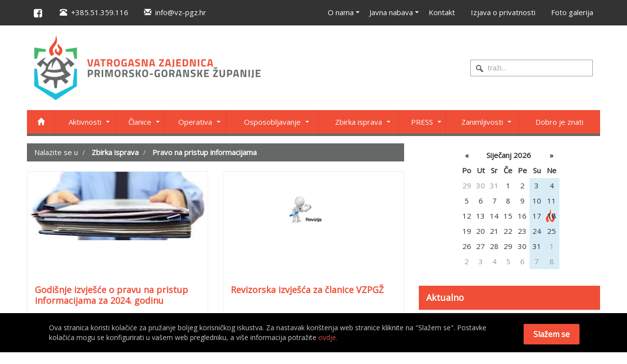

--- FILE ---
content_type: text/html; Charset=UTF-8
request_url: https://www.vz-pgz.hr/hr/pravo_na_pristup_informacijama/34_34
body_size: 17379
content:

<!DOCTYPE html>
<!--[if IE 8]><html class="ie8" lang="hr"><![endif]-->
<!--[if IE 9]><html class="ie9" lang="hr"><![endif]-->
<!--[if !IE]><!-->
<html lang="hr">
<!--<![endif]-->
<head>
<meta name="viewport" content="width=device-width, initial-scale=1.0, user-scalable=0, minimum-scale=1.0, maximum-scale=1.0">

<meta name="apple-mobile-web-app-capable" content="yes">
<meta name="apple-mobile-web-app-status-bar-style" content="black">
<title>
Pravo na pristup informacijama | Vatrogasna zajednica Primorsko-goranske županije </title>
<meta name="Description" content="Pravo na pristup informacijama | Dobrodošli " />
<meta  content="vatrogasci, vzpgz, pgz, požar, vatrogasna zajednica" name="keywords">
<meta http-equiv="Content-Type" content="text/html; charset=utf-8" />

<link rel="icon" href="https://www.vz-pgz.hr/images/favicon.ico" type="image/x-icon" />
<link rel="shortcut icon" href="https://www.vz-pgz.hr/images/favicon.ico" type="image/x-icon" />

<link href='https://fonts.googleapis.com/css?family=Open+Sans:400,300&subset=latin,latin-ext' rel='stylesheet' type='text/css'>

<link rel="stylesheet" href="https://maxcdn.bootstrapcdn.com/bootstrap/3.3.7/css/bootstrap.min.css">
<link rel="stylesheet" href="https://maxcdn.bootstrapcdn.com/bootstrap/3.3.7/css/bootstrap-theme.min.css">
<link rel="stylesheet" href="//maxcdn.bootstrapcdn.com/font-awesome/4.7.0/css/font-awesome.min.css" >

<link rel="stylesheet" href="https://www.vz-pgz.hr/css/animate.css">

<link rel="stylesheet" type="text/css" media="all" href="https://www.vz-pgz.hr/css/webslidemenu.css" />

<link id="themeLink" rel="stylesheet" href="https://www.vz-pgz.hr/css/nav-left-menu.css">

 <!-- HTML5 Shim and Respond.js IE8 support of HTML5 elements and media queries -->
    <!-- WARNING: Respond.js doesn't work if you view the page via file:// -->
    <!--[if lt IE 9]>
      <script src="https://oss.maxcdn.com/libs/html5shiv/3.7.0/html5shiv.js"></script>
      <script src="https://oss.maxcdn.com/libs/respond.js/1.4.2/respond.min.js"></script>
    <![endif]-->

<link href="https://www.vz-pgz.hr/css/nivago.css" rel="stylesheet" type="text/css">

<link rel="stylesheet" href="https://www.vz-pgz.hr/css/validator.css"/>

<script src="https://ajax.googleapis.com/ajax/libs/jquery/1.11.3/jquery.min.js"></script>

<script src="https://maxcdn.bootstrapcdn.com/bootstrap/3.3.7/js/bootstrap.min.js"></script>

<script type="text/javascript" src="https://www.vz-pgz.hr/js/webslidemenu.js"></script>

<script type="text/javascript">
  $(document).ready(function() {
    $('.carousel').carousel({
		//interval: false
		//interval: 2000
		});
  });

/*  $('#myCarousel').carousel({
	interval: 10000
	})*/
</script>


<script type="text/javascript" src="https://www.vz-pgz.hr/js/validator.min.js"></script>

<script src="https://www.vz-pgz.hr/js/jquery.cookie.js"></script>
<script type="text/javascript" src="https://www.vz-pgz.hr/js/checkcookiesdisplay.js"></script>

<script src="https://www.vz-pgz.hr/js/jquery.prettySocial.min.js"></script>


<script type="text/javascript">
<!--
function openNewWindow(URLtoOpen, windowName, windowFeatures) { newWindow=window.open(URLtoOpen, windowName, windowFeatures); }
//-->
</script>


<script type="text/javascript">
	jQuery(document).ready(function() {
		$(".back-to-top").hide();
		var offset = 220;
		var duration = 500;
		jQuery(window).scroll(function() {
			if (jQuery(this).scrollTop() > offset) {
				jQuery('.back-to-top').fadeIn(duration);
			} else {
				jQuery('.back-to-top').fadeOut(duration);
			}
		});

		jQuery('.back-to-top').click(function(event) {
			event.preventDefault();
			jQuery('html, body').animate({scrollTop: 0}, duration);
			return false;
		})
	});
</script>


<link rel="stylesheet" href="https://www.vz-pgz.hr/js/bootstrap-datepicker/css/bootstrap-datepicker.min.css"/>
<script type="text/javascript" src="https://www.vz-pgz.hr/js/bootstrap-datepicker/js/bootstrap-datepicker.js"></script>

<script type="text/javascript" src="https://www.vz-pgz.hr/js/bootstrap-datepicker/locales/bootstrap-datepicker.hr.min.js"></script>


<script src="https://ajax.googleapis.com/ajax/libs/webfont/1/webfont.js" type="text/javascript"></script>

<link href="https://www.vz-pgz.hr/scripts/styles/default.css" rel="stylesheet" type="text/css" />

</head>


<body>

<header>
    <div class="wsmenucontainer clearfix">
    <div class="overlapblackbg"></div>

      <div class="wsmobileheader clearfix">
      <a id="wsnavtoggle" class="animated-arrow"><span></span></a>
      <a class="smallogo"><img src="https://www.vz-pgz.hr/images/logo_small.png" width="200" alt="" /></a>
      <a id="wsnavtoggle02" class="animated02-arrow"><span></span></a>
      </div>



      <div class="topnavbar">


      	<div class="wsmenu02 clearfix">
           <ul class="mobile02-sub wsmenu02-list wsmenuleft">

               <li>
                   <a href="https://www.facebook.com/Vatrogasna-Zajednica-Pg%C5%BE-587548994715352/" target="_blank" ><i class="fa fa-facebook-square fa-lg"></i></a>
               </li>

                         <li>
                         </li>
                         <li>

                           <a href="call:+38551339894" ><i class="glyphicon glyphicon-phone-alt"></i>&nbsp; +385.51.359.116</a>
                           </li>
                           <li>
                         <a href="mailto:info@vz-pgz.hr" ><i class="glyphicon glyphicon-envelope"  ></i>&nbsp; info@vz-pgz.hr</a>

                          </li>
</ul>



<ul class="mobile02-sub wsmenu02-list wsmenuright">

                          <li>

                            
                           <a href="https://www.vz-pgz.hr/hr/o_nama/2_0" >O nama<span class="arrow"></span></a>
                           

                    <ul class="wsmenu02-submenu">

                     

                     <li>

                      
                                       <a href="https://www.vz-pgz.hr/hr/ustroj/12_0">Ustroj</a>
                                    
                     </li>
                       

                     <li>

                      
                                       <a href="https://www.vz-pgz.hr/hr/skupstina/86_0">Skupština</a>
                                    
                     </li>
                       

                     <li>

                      
                                       <a href="https://www.vz-pgz.hr/hr/objave/14_0">Objave</a>
                                    
                     </li>
                       

                     <li>

                      
                                       <a href="https://www.vz-pgz.hr/hr/predsjednistvo/46_0">Predsjedništvo</a>
                                    
                     </li>
                       

                     <li>

                      
                                       <a href="https://www.vz-pgz.hr/hr/primorsko_goranska_zupanija/72_0">Primorsko-goranska županija</a>
                                    
                     </li>
                       
                     </ul>

                     </li>

                    
                          <li>

                            
                           <a href="https://www.vz-pgz.hr/hr/javna_nabava/42_0" >Javna nabava<span class="arrow"></span></a>
                           

                    <ul class="wsmenu02-submenu">

                     

                     <li>

                      
                                       <a href="https://www.vz-pgz.hr/hr/javna_nabava_clanica/82_0">Javna nabava članica</a>
                                    
                     </li>
                       

                     <li>

                      
                                       <a href="https://www.vz-pgz.hr/hr/javna_nabava_vatrogasna_zajednica_primorsko_goranske_zupanije/83_0">Javna nabava Vatrogasna zajednica Primorsko-goranske županije</a>
                                    
                     </li>
                       

                     <li>

                      
                                       <a href="https://www.vz-pgz.hr/hr/sukob_interesa/88_0">Sukob interesa</a>
                                    
                     </li>
                       
                     </ul>

                     </li>

                    
                    <li>
                         
                           <a href="https://www.vz-pgz.hr/hr/kontakt/11_0">Kontakt</a>
                           
                     </li>

                                     
                    <li>
                         
                           <a href="https://www.vz-pgz.hr/hr/izjava_o_privatnosti/85_0">Izjava o privatnosti</a>
                           
                     </li>

                                     
                    <li>
                    
                     <a href="https://www.vz-pgz.hr/hr/galerija" >Foto galerija</a>
                       

                   </li>
                   





            </ul>
         </div>



      </div>




<div class="container hidden-xs visible-sm visible-md visible-lg" >


 <div class="row">

 <div class="col-md-8 col-sm-8 col-xs-12">
<a class="" href="https://www.vz-pgz.hr" title="povratak na početnu stranicu"><img src="https://www.vz-pgz.hr/images/logo.png"  class="navbar-brand img-responsive" /></a>
 </div>




  <div class="col-md-4 col-sm-4 col-xs-12">
  <form id="searchbox" class="pull-right" role="search"  action="https://www.vz-pgz.hr/trazi.asp">
        <div class="form-group">
          <input name="strSearch" type="text" class="form-control search" id="strSearch" placeholder="traži...">


   <!-- <button type="submit" class="btn btn-sm">
        <span class="glyphicon glyphicon-search"></span>

        </button>-->
         </div>
      </form>
 </div>


 </div>

</div>



<div class="wsmenu clearfix">
  <ul class="mobile-sub wsmenu-list">
      <div class="visible-xs hidden-sm hidden-md">
      <li class="rightmenu">
          <form id="searchbox" class="topmenusearch" role="search"  action="https://www.vz-pgz.hr/trazi.asp">
              <input name="strSearch" type="text" id="strSearch" placeholder="traži...">

          <button class="btnstyle"><i class="searchicon fa fa-search" aria-hidden="true"></i></button>
          </form>
      </li>
  </div>


             <li><a href="https://www.vz-pgz.hr"><i class="glyphicon glyphicon-home" aria-hidden="true"></i></a></li>

                    <li>

                      
                     <a href="https://www.vz-pgz.hr/hr/aktivnosti/3_3">Aktivnosti <span class="arrow"></span></a>
                     

              <ul class="wsmenu-submenu">

               

               <li>

                
                             	<a href="https://www.vz-pgz.hr/hr/kalendar_dogadanja/15">Kalendar događanja</a>
                              
               </li>
                 

               <li>

                
                             	<a href="https://www.vz-pgz.hr/hr/natjecanja/17">Natjecanja</a>
                              
               </li>
                 

               <li>

                
                             	<a href="https://www.vz-pgz.hr/hr/vatrogasna_mladez/16">Vatrogasna mladež</a>
                              
               </li>
                 
               </ul>

               </li>

              
                    <li>

                      
                     <a href="https://www.vz-pgz.hr/hr/clanice/94_94">Članice <span class="arrow"></span></a>
                     

              <ul class="wsmenu-submenu">

               

               <li>

                
                             	<a href="https://www.vz-pgz.hr/hr/maticni_podaci_clanica/95">Matični podaci članica</a>
                              
               </li>
                 

               <li>

                
                             	<a href="https://www.vz-pgz.hr/hr/popis_vatrogasnih_organizacija_vzpgz/96">Popis vatrogasnih organizacija VZPGŽ</a>
                              
               </li>
                 
               </ul>

               </li>

              
                    <li>

                      
                     <a href="https://www.vz-pgz.hr/hr/operativa/4_4">Operativa <span class="arrow"></span></a>
                     

              <ul class="wsmenu-submenu">

               

               <li>

                
                             	<a href="https://www.vz-pgz.hr/hr/zapovjednistvo/49">Zapovjedništvo</a>
                              
               </li>
                 

               <li>

                
                             	<a href="https://www.vz-pgz.hr/hr/intervencije/47">Intervencije</a>
                              
               </li>
                 

               <li>

                
                             	<a href="https://www.vz-pgz.hr/hr/statisticka_obrada_vatrogasnih_intervencija/48">Statistička obrada vatrogasnih intervencija</a>
                              
               </li>
                 

               <li>

                
                             	<a href="https://www.vz-pgz.hr/hr/izvjesca_o_provedbi_programa_aktivnosti_vlade_republike_hrvatske_za_ljetnu_sezonu/58">Izvješća o provedbi Programa aktivnosti Vlade Republike Hrvatske za ljetnu sezonu</a>
                              
               </li>
                 

               <li>

                
                             	<a href="https://www.vz-pgz.hr/hr/objave/57">Objave</a>
                              
               </li>
                 
               </ul>

               </li>

              
                    <li>

                      
                     <a href="https://www.vz-pgz.hr/hr/osposobljavanje/5_5">Osposobljavanje <span class="arrow"></span></a>
                     

              <ul class="wsmenu-submenu">

               

               <li>

                
                             	<a href="https://www.vz-pgz.hr/hr/vatrogasni_trening_centar_sapjane/18">Vatrogasni trening centar Šapjane</a>
                              
               </li>
                 

               <li>

                
                             	<a href="https://www.vz-pgz.hr/hr/vatrogasna_skola_hvz/19">Vatrogasna škola HVZ</a>
                              
               </li>
                 

               <li>

                
                             	<a href="https://www.vz-pgz.hr/hr/usavrsavanje/21">Usavršavanje</a>
                              
               </li>
                 

               <li>

                
                             	<a href="https://www.vz-pgz.hr/hr/vjezbe/20">Vježbe </a>
                              
               </li>
                 

               <li>

                
                             	<a href="https://www.vz-pgz.hr/hr/konferencije_seminari_skupovi/29">Konferencije, seminari, skupovi</a>
                              
               </li>
                 
               </ul>

               </li>

              
                    <li>

                      
                     <a href="https://www.vz-pgz.hr/hr/zbirka_isprava/33_33">Zbirka isprava <span class="arrow"></span></a>
                     

              <ul class="wsmenu-submenu">

               

               <li>

                
                             	<a href="https://www.vz-pgz.hr/hr/statut/35">Statut</a>
                              
               </li>
                 

               <li>

                
                             	<a href="https://www.vz-pgz.hr/hr/propisi/80">Propisi</a>
                              
               </li>
                 

               <li>

                
                             	<a href="https://www.vz-pgz.hr/hr/isprave_clanica_vzpgz/89">Isprave članica VZPGŽ</a>
                              
               </li>
                 

               <li>

                
                             	<a href="https://www.vz-pgz.hr/hr/izvjesca_i_planovi/90">Izvješća i planovi</a>
                              
               </li>
                 

               <li>

                
                             	<a href="https://www.vz-pgz.hr/hr/rjesenje_i_odobrenje_drzavne_vatrogasne_skole_za_izvodenje_programa_osposobljavanja_dobrovoljnih_vatrogasaca_za_zvanje_vatrogasac/116">Rješenje i odobrenje Državne vatrogasne škole za izvođenje programa osposobljavanja dobrovoljnih vatrogasaca za zvanje vatrogasac</a>
                              
               </li>
                 

               <li>

                
                             	<a href="https://www.vz-pgz.hr/hr/rjesenja_upravnog_odjela_za_opcu_upravu_i_upravljanje_imovinom/44">Rješenja Upravnog odjela za opću upravu i upravljanje imovinom</a>
                              
               </li>
                 

               <li>

                
                             	<a href="https://www.vz-pgz.hr/hr/zupanijski_vatrogasni_zapovjednik/50">Županijski vatrogasni zapovjednik</a>
                              
               </li>
                 

               <li>

                
                             	<a href="https://www.vz-pgz.hr/hr/oib_vzpgz/52">OIB VZPGZ</a>
                              
               </li>
                 

               <li>

                
                             	<a href="https://www.vz-pgz.hr/hr/porezno_rjesenje/51">Porezno rješenje</a>
                              
               </li>
                 

               <li>

                
                             	<a href="https://www.vz-pgz.hr/hr/pravo_na_pristup_informacijama/34">Pravo na pristup informacijama</a>
                              
               </li>
                 

               <li>

                
                             	<a href="https://www.vz-pgz.hr/hr/rjesenje_mup_a_rh_za_osposobljavanje_vatrogasnih_kadrova/54">Rješenje MUP-a RH za osposobljavanje vatrogasnih kadrova</a>
                              
               </li>
                 

               <li>

                
                             	<a href="https://www.vz-pgz.hr/hr/rjesenje_mup_a_rh_za_osposobljavanje_pucanstva/53">Rješenje MUP-a RH za osposobljavanje pučanstva</a>
                              
               </li>
                 
               </ul>

               </li>

              
                    <li>

                      
                     <a href="https://www.vz-pgz.hr/hr/press/30_30">PRESS <span class="arrow"></span></a>
                     

              <ul class="wsmenu-submenu">

               

               <li>

                
                             	<a href="https://www.vz-pgz.hr/hr/glasilo_vatrogasne_zajednice_primorsko_goranske_zupanije_“nazovi_193“/36">Glasilo Vatrogasne zajednice Primorsko-goranske županije “NAZOVI 193“</a>
                              
               </li>
                 

               <li>

                
                             	<a href="https://www.vz-pgz.hr/hr/zbornik_radova/38">Zbornik radova </a>
                              
               </li>
                 

               <li>

                
                             	<a href="https://www.vz-pgz.hr/hr/elektronicki_mediji_o_nama/39">Elektronički mediji o nama</a>
                              
               </li>
                 

               <li>

                
                             	<a href="https://www.vz-pgz.hr/hr/tiskani_mediji_o_nama/41">Tiskani mediji o nama</a>
                              
               </li>
                 

               <li>

                
                             	<a href="https://www.vz-pgz.hr/hr/izdvojeno/45">Izdvojeno</a>
                              
               </li>
                 
               </ul>

               </li>

              
                    <li>

                      
                     <a href="https://www.vz-pgz.hr/hr/zanimljivosti/8_8">Zanimljivosti <span class="arrow"></span></a>
                     

              <ul class="wsmenu-submenu">

               

               <li>

                
                             	<a href="https://www.vz-pgz.hr/hr/hrvatska/79">Hrvatska</a>
                              
               </li>
                 

               <li>

                
                             	<a href="https://www.vz-pgz.hr/hr/iz_svijeta/77">Iz svijeta</a>
                              
               </li>
                 

               <li>

                
                             	<a href="https://www.vz-pgz.hr/hr/nove_tehnologije/78">Nove tehnologije</a>
                              
               </li>
                 

               <li>

                
                             	<a href="https://www.vz-pgz.hr/hr/smijesna_strana_vatrogastva/55">Smiješna strana vatrogastva</a>
                              
               </li>
                 
               </ul>

               </li>

              
              <li>
                 
                     <a href="https://www.vz-pgz.hr/hr/dobro_je_znati/37_37">
             		Dobro je znati</a>
                     
               </li>

                               


           </ul>
</div>


    </div>

</header>


 <div class="container boxp">

<div class="row ">

<div class="col-md-8 col-sm-8">


<ol class="breadcrumb">
<li>
Nalazite se u 
</li>

  <li>
   
    <a href="https://www.vz-pgz.hr/hr/zbirka_isprava/33_34" >
    Zbirka isprava</a>
 </li>
 
  <li>
   
    <a href="https://www.vz-pgz.hr/hr/pravo_na_pristup_informacijama/34_34" >
    Pravo na pristup informacijama</a>
 </li>
 

</ol>

            

<div class="row animate-1000 fadeInLeft">
 

<div class="col-md-6 col-sm-6">
<div class="product">

  <a href="https://www.vz-pgz.hr/hr/godisnje_izvjesce_o_pravu_na_pristup_informacijama_za_2024_godinu/781/34">
    
 <div class="thumb-img1">
<img src="https://www.vz-pgz.hr/upload/katalog/781-godisnje-izvjesce-o-pravu-na-pristup-informacijama-za-2024-godinu-5387897641.jpeg" class="thumb1" alt="Godišnje izvješće o pravu na pristup informacijama za 2024. godinu">
       </div>
</a>

	   


<div class="description">
    

<h5>
  
  <a href="https://www.vz-pgz.hr/hr/godisnje_izvjesce_o_pravu_na_pristup_informacijama_za_2024_godinu/781/34">
    Godišnje izvješće o pravu na pristup informacijama za 2024. godinu</a>
</h5>
  <p></p>



  </div>
 </div>
</div>

  

<div class="col-md-6 col-sm-6">
<div class="product">

  <a href="https://www.vz-pgz.hr/hr/revizorska_izvjesca_za_clanice_vzpgz/575/34">
    
 <div class="thumb-img1">
<img src="https://www.vz-pgz.hr/upload/katalog/575-revizorska-izvjesca-za-clanice-vzpgz-2330420634.png" class="thumb1" alt="Revizorska izvješća za članice VZPGŽ">
       </div>
</a>

	   


<div class="description">
    

<h5>
  
  <a href="https://www.vz-pgz.hr/hr/revizorska_izvjesca_za_clanice_vzpgz/575/34">
    Revizorska izvješća za članice VZPGŽ</a>
</h5>
  <p></p>



  </div>
 </div>
</div>

  

<div class="col-md-6 col-sm-6">
<div class="product">

  <a href="https://www.vz-pgz.hr/hr/izvjesca_neovisnog_revizora/121/34">
    
 <div class="thumb-img1">
<img src="https://www.vz-pgz.hr/upload/katalog/2018-6-29_izvjesce_neovisnog_revizora.png" class="thumb1" alt="Izvješća neovisnog revizora">
       </div>
</a>

	   


<div class="description">
    

<h5>
  
  <a href="https://www.vz-pgz.hr/hr/izvjesca_neovisnog_revizora/121/34">
    Izvješća neovisnog revizora</a>
</h5>
  <p></p>



  </div>
 </div>
</div>

  

<div class="col-md-6 col-sm-6">
<div class="product">

  <a href="https://www.vz-pgz.hr/hr/godisnje_izvjesce_o_pravu_na_pristup_informacijama_za_2023_godinu/724/34">
    
 <div class="thumb-img1">
<img src="https://www.vz-pgz.hr/upload/katalog/724-godisnje-izvjesce-o-pravu-na-pristup-informacijama-za-2023-godinu-9184353945.jpeg" class="thumb1" alt="Godišnje izvješće o pravu na pristup informacijama za 2023. godinu">
       </div>
</a>

	   


<div class="description">
    

<h5>
  
  <a href="https://www.vz-pgz.hr/hr/godisnje_izvjesce_o_pravu_na_pristup_informacijama_za_2023_godinu/724/34">
    Godišnje izvješće o pravu na pristup informacijama za 2023. godinu</a>
</h5>
  <p>Objava Godišnjeg izvješća o provedbi Zakona o pravu na pristup informacijama (NN 25/13, 85/15) za 2023. godinu. </p>



  </div>
 </div>
</div>

  

<div class="col-md-6 col-sm-6">
<div class="product">

  <a href="https://www.vz-pgz.hr/hr/godisnje_izvjesce_o_provedbi_prava_na_pristup_informacijama_za_2022_godinu/689/34">
    
 <div class="thumb-img1">
<img src="https://www.vz-pgz.hr/upload/katalog/689-godisnje-izvjesce-o-provedbi-prava-na-pristup-informacijama-za-2022-godinu-4809615515.png" class="thumb1" alt="Godišnje izvješće o provedbi prava na pristup informacijama za 2022. godinu">
       </div>
</a>

	   


<div class="description">
    

<h5>
  
  <a href="https://www.vz-pgz.hr/hr/godisnje_izvjesce_o_provedbi_prava_na_pristup_informacijama_za_2022_godinu/689/34">
    Godišnje izvješće o provedbi prava na pristup informacijama za 2022. godinu</a>
</h5>
  <p></p>



  </div>
 </div>
</div>

  

<div class="col-md-6 col-sm-6">
<div class="product">

  <a href="https://www.vz-pgz.hr/hr/godisnje_izvjesce_o_provedbi_prava_na_pristup_informacijama_za_2021_godinu/666/34">
    
 <div class="thumb-img1">
<img src="https://www.vz-pgz.hr/upload/katalog/666-godisnje-izvjesce-o-provedbi-prava-na-pristup-informacijama-za-2021-godinu-7957673888.png" class="thumb1" alt="Godišnje izvješće o provedbi prava na pristup informacijama za 2021. godinu">
       </div>
</a>

	   


<div class="description">
    

<h5>
  
  <a href="https://www.vz-pgz.hr/hr/godisnje_izvjesce_o_provedbi_prava_na_pristup_informacijama_za_2021_godinu/666/34">
    Godišnje izvješće o provedbi prava na pristup informacijama za 2021. godinu</a>
</h5>
  <p></p>



  </div>
 </div>
</div>

  

<div class="col-md-6 col-sm-6">
<div class="product">

  <a href="https://www.vz-pgz.hr/hr/obavijest_o_nacinu_i_uvjetima_ostvarivanja_prava_na_pristup_informacijama/633/34">
    
 <div class="thumb-img1">
<img src="https://www.vz-pgz.hr/upload/katalog/633-obavijest-o-nacinu-i-uvjetima-ostvarivanja-prava-na-pristup-informacijama-1789593154.png" class="thumb1" alt="Obavijest o načinu i uvjetima ostvarivanja prava na pristup informacijama">
       </div>
</a>

	   


<div class="description">
    

<h5>
  
  <a href="https://www.vz-pgz.hr/hr/obavijest_o_nacinu_i_uvjetima_ostvarivanja_prava_na_pristup_informacijama/633/34">
    Obavijest o načinu i uvjetima ostvarivanja prava na pristup informacijama</a>
</h5>
  <p>Pravo na pristup informacijama obuhvaća pravo svake domaće ili strane fizičke i pravne osobe na traženje i dobivanje informacija </p>



  </div>
 </div>
</div>

  

<div class="col-md-6 col-sm-6">
<div class="product">

  <a href="https://www.vz-pgz.hr/hr/godisnje_izvjesce_o_pravu_na_pristup_informacijama_za_2020_godinu/601/34">
    
 <div class="thumb-img1">
<img src="https://www.vz-pgz.hr/upload/katalog/601-godisnje-izvjesce-o-pravu-na-pristup-informacijama-za-2020-godinu-5163341652.png" class="thumb1" alt="Godišnje izvješće o pravu na pristup informacijama za 2020. godinu">
       </div>
</a>

	   


<div class="description">
    

<h5>
  
  <a href="https://www.vz-pgz.hr/hr/godisnje_izvjesce_o_pravu_na_pristup_informacijama_za_2020_godinu/601/34">
    Godišnje izvješće o pravu na pristup informacijama za 2020. godinu</a>
</h5>
  <p>Objava Godišnjeg izvješća o provedbi Zakona o pravu na pristup informacijama (NN 25/13, 85/15) za 2020. godinu.</p>



  </div>
 </div>
</div>

  

<div class="col-md-6 col-sm-6">
<div class="product">

  <a href="https://www.vz-pgz.hr/hr/godisnje_izvjesce_o_provedbi_prava_na_pristup_informacijama_za_2019_godinu/533/34">
    
 <div class="thumb-img1">
<img src="https://www.vz-pgz.hr/upload/katalog/533-godisnje-izvjesce-o-provedbi-prava-na-pristup-informacijama-za-2019-godinu-7954071643.jpg" class="thumb1" alt="Godišnje izvješće o provedbi prava na pristup informacijama za 2019. godinu">
       </div>
</a>

	   


<div class="description">
    

<h5>
  
  <a href="https://www.vz-pgz.hr/hr/godisnje_izvjesce_o_provedbi_prava_na_pristup_informacijama_za_2019_godinu/533/34">
    Godišnje izvješće o provedbi prava na pristup informacijama za 2019. godinu</a>
</h5>
  <p>Objava Godišnjeg izvješća o provedbi Zakona o pravu na pristup informacijama (NN 25/13, 85/15) za 2019. godinu. </p>



  </div>
 </div>
</div>

  

<div class="col-md-6 col-sm-6">
<div class="product">



<div class="description">
    

<h5>
  
  <a href="https://www.vz-pgz.hr/hr/godisnje_izvjesce_o_provedbi_prava_na_pristup_informacijama_za_2022_godinu/704/34">
    Godišnje izvješće o provedbi prava na pristup informacijama za 2022. godinu</a>
</h5>
  <p>Izvješće neovisnog revizora o revizijskom uvidu skupštini i predsjedništvu VZPGŽ</p>



  </div>
 </div>
</div>

  

<div class="col-md-6 col-sm-6">
<div class="product">



<div class="description">
    

<h5>
  
  <a href="https://www.vz-pgz.hr/hr/izvjesce_neovisnog_revizora_o_revizorskom_uvidu_gradske_vatrogasne_zajednice_rijeka_za_2021_godinu/676/34">
    Izvješće neovisnog revizora o revizorskom uvidu Gradske vatrogasne zajednice Rijeka za 2021. godinu.</a>
</h5>
  <p></p>



  </div>
 </div>
</div>

  

<div class="col-md-6 col-sm-6">
<div class="product">

  <a href="https://www.vz-pgz.hr/hr/godisnje_izvjesce_o_pravu_na_pristup_informacijama_za_2018_godinu/456/34">
    
 <div class="thumb-img1">
<img src="https://www.vz-pgz.hr/upload/katalog/2019-2-6_godisnje_izvjesce_o_pravu_na_pristup_informaicjama.jpg" class="thumb1" alt="Godišnje izvješće o pravu na pristup informacijama za 2018. godinu">
       </div>
</a>

	   


<div class="description">
    

<h5>
  
  <a href="https://www.vz-pgz.hr/hr/godisnje_izvjesce_o_pravu_na_pristup_informacijama_za_2018_godinu/456/34">
    Godišnje izvješće o pravu na pristup informacijama za 2018. godinu</a>
</h5>
  <p>Objava Godišnjeg izvješća o provedbi Zakona o pravu na pristup informacijama (NN 25/13, 85/15) za 2018. godinu. </p>



  </div>
 </div>
</div>

  

<div class="col-md-6 col-sm-6">
<div class="product">

  <a href="https://www.vz-pgz.hr/hr/godisnje_izvjesce_o_pravu_na_pristup_informacijama_za_2017_godinu/343/34">
    
 <div class="thumb-img1">
<img src="https://www.vz-pgz.hr/upload/katalog/2019-2-6_godisnje_izvjesce_2017.jpg" class="thumb1" alt="Godišnje izvješće o pravu na pristup informacijama za 2017. godinu">
       </div>
</a>

	   


<div class="description">
    

<h5>
  
  <a href="https://www.vz-pgz.hr/hr/godisnje_izvjesce_o_pravu_na_pristup_informacijama_za_2017_godinu/343/34">
    Godišnje izvješće o pravu na pristup informacijama za 2017. godinu</a>
</h5>
  <p>Objava Godišnjeg izvješća o provedbi Zakona o pravu na pristup informacijama (NN 25/13, 85/15) za 2017. godinu.</p>



  </div>
 </div>
</div>

  
</div>
 


<div class="clearfix"></div>
<div class="space20"></div>


 <div class="clearfix"></div>
<div class="space20"></div>




</div>

<div class="col-md-4 col-sm-4">
<style>
    .activeClass {
        background-color: red !important;
        color: white !important;
    }
</style>
  


<div class="space20"></div>
<div id="sandbox-container" align="center">

<div></div>

</div>
<script type="text/javascript">
        //klasa (activeClass) je na vrhu fajla pa ju izmjenite po potrebi
        var onlyThisDates = ['14.06.2016', '14.04.2016', '14.07.2016', '14.08.2016', '22.08.2016', '14.09.2016', '12.11.2016', '13.11.2016', '14.11.2016'];
        var pweb = "https://www.vz-pgz.hr";
        $('#sandbox-container div').datepicker({
            todayHighlight: true,
            dateFormat: 'dd.mm.yyyy',
            language: "hr",
            daysOfWeekHighlighted: "0,6",
            weekStart: 1,
            beforeShowDay: function (date) {
                var search = ('0' + date.getDate()).slice(-2) + '.' + ('0' + (date.getMonth() + 1)).slice(-2) + '.' + date.getFullYear();
                if (onlyThisDates.indexOf(search) != -1) {
                    return {
                      classes: 'activeClass'
                    };
                }  else {
                    return true;
                }
            }
        }).on('changeDate', function(ev) {
            var selDate = ('0' + ev.date.getDate()).slice(-2) + '.' + ('0' + (ev.date.getMonth() + 1)).slice(-2) + '.' + ev.date.getFullYear();
            if (onlyThisDates.indexOf(selDate) != -1) {
                window.location.href = pweb + '/default.asp?date=' + selDate;
            }
        });
</script>

<div class="space30"></div>



<div class="panel panel-default">

<div class="panel-heading">
<h4 class="panel-title">

                	<a href="https://www.vz-pgz.hr/hr/aktualno/31">Aktualno</a>
                 
 </h4>
</div>


 <div class="panel-body" >

 <h4>
    
<a href="https://www.vz-pgz.hr/hr/preminuo_je_nas_kolega_miroslav_crnkovic/817/31">
 Preminuo je naš kolega Miroslav Crnković
  </a>
  </h4>

   
  <a href="https://www.vz-pgz.hr/hr/preminuo_je_nas_kolega_miroslav_crnkovic/817/31">
  
      <div class="thumb-left">
		<img src="https://www.vz-pgz.hr/upload/katalog/817-preminuo-je-nas-kolega-miroslav-crnkovic-9797852726.png" class="thumbleft" alt="Preminuo je naš kolega Miroslav Crnković">
        </div>
          </a>
	   <br />

   </div>


 <div class="panel-body" >

 <h4>
    
<a href="https://www.vz-pgz.hr/hr/preminuo_je_nas_kolega_u_mirovini_zdravko_susanj/813/31">
 Preminuo je naš kolega u mirovini Zdravko Sušanj
  </a>
  </h4>

   
  <a href="https://www.vz-pgz.hr/hr/preminuo_je_nas_kolega_u_mirovini_zdravko_susanj/813/31">
  
      <div class="thumb-left">
		<img src="https://www.vz-pgz.hr/upload/katalog/813-preminuo-je-nas-kolega-u-mirovini-zdravko-susanj-2184371969.png" class="thumbleft" alt="Preminuo je naš kolega u mirovini Zdravko Sušanj">
        </div>
          </a>
	   <br />

   </div>


 <div class="panel-body" >

 <h4>
    
<a href="https://www.vz-pgz.hr/hr/pozar_u_jasenoviku__ogledalo_promjena_u_nasem_krajoliku/778/31">
 Požar u Jasenoviku - ogledalo promjena u našem krajoliku
  </a>
  </h4>

   
  <a href="https://www.vz-pgz.hr/hr/pozar_u_jasenoviku__ogledalo_promjena_u_nasem_krajoliku/778/31">
  
      <div class="thumb-left">
		<img src="https://www.vz-pgz.hr/upload/katalog/778-pozar-u-jasenoviku-ogledalo-promjena-u-nasem-krajoliku-2078304851.png" class="thumbleft" alt="Požar u Jasenoviku - ogledalo promjena u našem krajoliku">
        </div>
          </a>
	   <br />

   </div>


</div>


<div class="panel panel-default">

<div class="panel-heading">
<h4 class="panel-title">

                	<a href="https://www.vz-pgz.hr/hr/glasilo_vatrogasne_zajednice_primorsko_goranske_zupanije_“nazovi_193“/36">Glasilo Vatrogasne zajednice Primorsko-goranske županije “NAZOVI 193“</a>
                 
 </h4>
</div>


 <div class="panel-body" >

 <h4>
    
<a href="https://www.vz-pgz.hr/hr/glasilo/140/36">
 Glasilo 
  </a>
  </h4>

   
  <a href="https://www.vz-pgz.hr/hr/glasilo/140/36">
  
      <div class="thumb-left">
		<img src="https://www.vz-pgz.hr/upload/katalog/140-glasilo-6895746918.png" class="thumbleft" alt="Glasilo ">
        </div>
          </a>
	   Izašao je novi broj “Nazovi 193” - strukovni list primorsko-goranskih vatrogasaca. ...<br />

   </div>


</div>


<div class="panel panel-default">

<div class="panel-heading">
<h4 class="panel-title">

                	<a href="https://www.vz-pgz.hr/hr/kalendar_dogadanja/15">Kalendar događanja</a>
                 
 </h4>
</div>


 <div class="panel-body" >

 <h4>
    
<a href="https://www.vz-pgz.hr/hr/redovna_godisnja_sjednica_skupstine_vzpgz_2025/819/15">
 Redovna godišnja sjednica Skupštine VZPGŽ 2025.
  </a>
  </h4>

   
  <a href="https://www.vz-pgz.hr/hr/redovna_godisnja_sjednica_skupstine_vzpgz_2025/819/15">
  
      <div class="thumb-left">
		<img src="https://www.vz-pgz.hr/upload/katalog/819-redovna-godisnja-sjednica-skupstine-vzpgz-2025-6918717851.jpg" class="thumbleft" alt="Redovna godišnja sjednica Skupštine VZPGŽ 2025.">
        </div>
          </a>
	   Dana 11. prosinca 2025. godine u 15:00 sati, u Vatrogasnom vježbalištu Šapjane, održat će se redovna godišnja sjednica Skupštine Vatrogasne zajednice Primorsko- ...<br />

   </div>


 <div class="panel-body" >

 <h4>
    
<a href="https://www.vz-pgz.hr/hr/kalendar_vatrogasnih_natjecanja_vzpgz_za_2025_godinu/799/15">
 KALENDAR VATROGASNIH NATJECANJA VZPGŽ ZA 2025. GODINU
  </a>
  </h4>

   
  <a href="https://www.vz-pgz.hr/hr/kalendar_vatrogasnih_natjecanja_vzpgz_za_2025_godinu/799/15">
  
      <div class="thumb-left">
		<img src="https://www.vz-pgz.hr/upload/katalog/799-kalendar-vatrogasnih-natjecanja-vzpgz-za-2025-godinu-3019700321.png" class="thumbleft" alt="KALENDAR VATROGASNIH NATJECANJA VZPGŽ ZA 2025. GODINU">
        </div>
          </a>
	   <br />

   </div>


</div>


<div class="panel panel-default">

<div class="panel-heading">
<h4 class="panel-title">

                	<a href="https://www.vz-pgz.hr/hr/novosti/7">Novosti</a>
                 
 </h4>
</div>


 <div class="panel-body" >

 <h4>
    
<a href="https://www.vz-pgz.hr/hr/dan_otvorenih_vrata_vz_opcine_fuzine/798/7">
 Dan otvorenih vrata VZ Općine Fužine
  </a>
  </h4>

   
  <a href="https://www.vz-pgz.hr/hr/dan_otvorenih_vrata_vz_opcine_fuzine/798/7">
  
      <div class="thumb-left">
		<img src="https://www.vz-pgz.hr/upload/katalog/798-dan-otvorenih-vrata-vz-opcine-fuzine-7265159375.png" class="thumbleft" alt="Dan otvorenih vrata VZ Općine Fužine">
        </div>
          </a>
	   <br />

   </div>


</div>


	 <div class="space10"></div>



<div align="center">
<div id="fb-root"></div>
<script>(function(d, s, id) {
  var js, fjs = d.getElementsByTagName(s)[0];
  if (d.getElementById(id)) return;
  js = d.createElement(s); js.id = id;
  js.src = "//connect.facebook.net/hr_HR/sdk.js#xfbml=1&version=v2.5&appId=225035070869523";
  fjs.parentNode.insertBefore(js, fjs);
}(document, 'script', 'facebook-jssdk'));</script>


<div class="fb-page" data-href="https://www.facebook.com/Vatrogasna-Zajednica-Pg%C5%BE-587548994715352/" data-tabs="timeline" data-small-header="false" data-adapt-container-width="true" data-hide-cover="false" data-show-facepile="true"></div>

</div>

 <div class="space20"></div>

</div>

</div>
</div>



<footer id="footer">

 <div class="container">

 <div class="row">

  <div class="col-md-4  col-sm-4 nav-footer">




<h3>
  
  <a href="https://www.vz-pgz.hr/hr/uvjeti_za_lozenje_vatre_na_otvorenom_prostoru/304/31">
    Uvjeti za loženje vatre na otvorenom prostoru</a>
</h3>

  <p>Pravne ili fizičke osobe koje namjeravaju ložiti vatru na otvorenom prostoru dužne su zatražiti odobrenje nadležne javne vatrogasne postrojbe.</p>



  
<div class="space20"></div>
 </div>

 <div class="col-md-2 col-sm-2 hidden-xs">
 </div>

 <div class="col-md-2 col-sm-2 logofooter">

<div class="space20"></div>
<div class="text-right">
<img src="https://www.vz-pgz.hr/images/logo-footer.png">
</div>
</div>


 <div class="col-md-4 col-sm-4 logofooter">
     <h4>VATROGASNA ZAJEDNICA PGŽ</h4>
     Krešimirova 38<br />
     51000 Rijeka
     <br /><br />
     <i class="fa fa-phone"></i>&nbsp; &nbsp;<a href="tel:38551339894">+385 51 359 116</a><br />
     <i class="fa fa-envelope-o"></i>&nbsp; &nbsp;<a href="mailto:info@vz-pgz.hr">info@vz-pgz.hr
     </a>

</div>
   </div>
  </div>


<div class="footerblack">


 <div class="container">

 <div class="row">

<div class="col-md-8 col-sm-8">
&copy;  2015 - 2026, <a href="https://www.vz-pgz.hr" >Vatrogasna zajednica Primorsko-goranske županije </a>
              <br />
  materijal na ovim stranicama nije dozvoljeno koristiti bez dozvole
</div>


<div class="col-md-4 col-sm-4">
<div class=" pull-right">
<div class="space10"></div>
<a href="https://www.nivago.hr" target="_blank" rel="nofollow">web by NIVAGO</a>

  </div>
  </div>
</div>
</div>

 </div>

</footer>



<a href="/" class="btn back-to-top" title="Top"><span class="glyphicon glyphicon-chevron-up"></span></a>

<div id="cookiesdisplay">
<p>
Ova stranica koristi kolačiće za pružanje boljeg korisničkog iskustva. Za nastavak korištenja web stranice kliknite na "Slažem se". Postavke kolačića mogu se konfigurirati u vašem web pregledniku, a više informacija potražite 
<a href="https://www.vz-pgz.hr/hr/izjava_o_privatnosti/389/85" target="_blank">ovdje.</a>

<a id="cookieAgreee" href="#">Slažem se</a>
</p>
</div>




</body>
</html>
	 

--- FILE ---
content_type: text/css
request_url: https://www.vz-pgz.hr/css/nav-left-menu.css
body_size: 5149
content:

.zetta-menu {
	background-color: #DFDFDF;
	padding: 0;
	margin: 0;
	display: inline-block;
	position: relative;
	font-size:16px;

}
.zetta-menu:before,
.zetta-menu ul,
.zetta-menu li,
.zetta-menu div,
.zetta-menu a,
.zetta-menu label,
.zetta-menu input,
.zetta-menu textarea {
  -webkit-box-sizing: border-box;
  -moz-box-sizing: border-box;
  box-sizing: border-box;
  margin: 0;
  padding: 0;
  outline: none;
  border: 0;
  list-style: none;
}
.zetta-menu a {
  cursor: pointer;
}
.zetta-menu h1,
.zetta-menu h2,
.zetta-menu h3,
.zetta-menu h4,
.zetta-menu h5,
.zetta-menu h6 {
  font-weight: normal;
  text-align: center;
  margin: 0;
  padding: 15px 0;
  color: #999999;
  border-bottom: 1px solid #999999;
}
.zetta-menu.zm-full-width {
  display: block;
}
.zetta-menu.zm-fixed {
  position: fixed;
  top: 0;
  left: 0;
  right: 0;
}
.zetta-menu.zm-fixed.zm-position-left {
  top: 0;
  bottom: 0;
  left: 0;
  right: auto;
}
.zetta-menu.zm-fixed.zm-position-right {
  top: 0;
  bottom: 0;
  left: auto;
  right: 0;
}
.zetta-menu.zm-fixed.zm-position-bottom {
  top: auto;
  bottom: 0;
  left: 0;
  right: 0;
}
.zetta-menu,
.zetta-menu a,
.zetta-menu a:visited {
	color: #ffffff;
}
.zetta-menu > li {
	display: block;
	vertical-align: top;
	float: left;
	height: 45px;
		background-image: none;
		background-color: #F04E37;
	border-bottom-width: 1px;
	border-bottom-style: solid;
	border-bottom-color: #E4E4E4;
}
.zetta-menu > li.zm-right-item {
  margin-right: 0;
  float: right;
}
.zetta-menu > li > a {
  font-weight: normal;
  padding: 0 20px;
  line-height: 45px;
}
.zetta-menu > li:hover,
.zetta-menu > li.zm-active {
	background-color: #999;
	background-image: none;
}
.zetta-menu li {
  position: relative;
  cursor: default;
}
.zetta-menu li > a {
  text-decoration: none;
  display: block;
}
.zetta-menu li > a:hover {
	color: #FFF;
	text-decoration: none;
}
.zetta-menu li > ul,
.zetta-menu li > div {
  z-index: 1;
}
.zetta-menu.zm-position-left > li,
.zetta-menu.zm-position-right > li {
  position: relative !important;
}
.zetta-menu.zm-position-left > li,
.zetta-menu.zm-position-right > li,
.zetta-menu.zm-position-left > li.zm-logo,
.zetta-menu.zm-position-right > li.zm-logo {
  float: none;
}
.zetta-menu.zm-position-left > li > a .zm-caret,
.zetta-menu.zm-position-right > li > a .zm-caret {
  float: right;
}
.zetta-menu .fa {
  font-size: 12pt;
  letter-spacing: 13px;
  line-height: inherit;
}
.zetta-menu .zm-caret {
  letter-spacing: 0;
  float: right;
  margin-left: 15px;
}
.zetta-menu > li > a .zm-caret {
  float: none;
}
.zetta-menu .zm-single-icon {
  letter-spacing: 0;
}
.zetta-menu:after {
  content: '';
  display: block;
  clear: both;
}
/*


====================== MENU DROP DOWN ======================

*/
.zetta-menu ul,
.zetta-menu div.zm-multi-column {
  position: absolute;
  display: none;
}
.zetta-menu ul > li {
  min-height: 45px;
  	border-bottom-width: 1px;
	border-bottom-style: solid;
	border-bottom-color: #E4E4E4;
		background-image: none;
		background-color: #F04E37;
}
.zetta-menu ul > li a {
  padding: 0 20px;
  line-height: 45px;
}
.zetta-menu > li > ul,
.zetta-menu > li > ul ul,
.zetta-menu .zm-multi-column,
.zetta-menu .zm-multi-column > ul ul {
	background-color: #F04E37;
	color: #FFF;
}
.zetta-menu > li > ul li > a,
.zetta-menu > li > ul ul li > a,
.zetta-menu .zm-multi-column li > a,
.zetta-menu .zm-multi-column > ul ul li > a,
.zetta-menu > li > ul li > a:visited,
.zetta-menu > li > ul ul li > a:visited,
.zetta-menu .zm-multi-column li > a:visited,
.zetta-menu .zm-multi-column > ul ul li > a:visited {
	color: #FFF;
}
.zetta-menu > li > ul li:hover,
.zetta-menu > li > ul ul li:hover,
.zetta-menu .zm-multi-column li:hover,
.zetta-menu .zm-multi-column > ul ul li:hover {
	background-color: #999;
	background-image: none;
}
.zetta-menu > li > ul li:hover > a,
.zetta-menu > li > ul ul li:hover > a,
.zetta-menu .zm-multi-column li:hover > a,
.zetta-menu .zm-multi-column > ul ul li:hover > a,
.zetta-menu > li > ul li:hover > a:visited,
.zetta-menu > li > ul ul li:hover > a:visited,
.zetta-menu .zm-multi-column li:hover > a:visited,
.zetta-menu .zm-multi-column > ul ul li:hover > a:visited {
	color: #FFF;
}
.zetta-menu > li > ul,
.zetta-menu > li > div.zm-multi-column {
  top: 100%;
  left: 0;
}
.zetta-menu > li > ul ul,
.zetta-menu > li > div.zm-multi-column ul {
  top: 0;
  left: 100%;
}
.zetta-menu > li > ul ul.zm-drop-left,
.zetta-menu > li > div.zm-multi-column ul.zm-drop-left {
  left: auto;
  right: 100%;
}
.zetta-menu.zm-position-bottom > li > ul,
.zetta-menu.zm-position-bottom > li > div.zm-multi-column {
  top: auto;
  bottom: 100%;
  left: 0;
}
.zetta-menu.zm-position-bottom > li > ul ul,
.zetta-menu.zm-position-bottom > li > div.zm-multi-column ul {
  top: auto;
  bottom: 0;
  left: 100%;
}
.zetta-menu.zm-position-bottom > li > ul ul.zm-drop-left,
.zetta-menu.zm-position-bottom > li > div.zm-multi-column ul.zm-drop-left {
  left: -100%;
}
.zetta-menu.zm-position-left > li > ul,
.zetta-menu.zm-position-left > li > div.zm-multi-column {
  top: 0;
  left: 100%;
}
.zetta-menu.zm-position-left > li > ul ul.zm-drop-left,
.zetta-menu.zm-position-left > li > div.zm-multi-column ul.zm-drop-left {
  top: 0;
  left: 100%;
}
.zetta-menu.zm-position-right > li > ul,
.zetta-menu.zm-position-right > li > div.zm-multi-column {
  top: 0;
  left: auto;
  right: 100%;
}
.zetta-menu.zm-position-right > li > ul ul.zm-drop-left,
.zetta-menu.zm-position-right > li > div.zm-multi-column ul.zm-drop-left {
  top: 0;
  left: auto;
  right: 100%;
}
.zetta-menu.zm-position-right > li > ul ul,
.zetta-menu.zm-position-right > li > div.zm-multi-column > ul ul {
  top: 0;
  left: auto;
  right: 100%;
}
.zetta-menu li:hover > ul,
.zetta-menu li:hover > div.zm-multi-column,
.zetta-menu li:hover > div.zm-multi-column > ul {
  display: block;
}
.zetta-menu li > div.zm-multi-column > ul,
.zetta-menu.zm-position-bottom li > div.zm-multi-column > ul {
  left: 0;
  float: left;
}
.zetta-menu > li > div.zm-multi-column > ul {
  position: relative;
  display: inline-block;
}
.zetta-menu > li.zm-right-align > ul,
.zetta-menu > li.zm-right-align > div.zm-multi-column {
  left: auto;
  right: 0;
}
.zetta-menu.zm-position-left > li.zm-right-align > ul,
.zetta-menu.zm-position-left > li.zm-right-align > div.zm-multi-column {
  left: 100%;
  right: auto;
}
.zetta-menu.zm-position-left > li.zm-right-align > ul,
.zetta-menu.zm-position-left > li.zm-right-align > div.zm-multi-column {
  right: 100%;
}
/*

====================== CONTENT DROP DOWN ======================

*/
.zetta-menu > li.zm-content-full {
  position: static;
}
.zetta-menu > li.zm-content-full > div {
  width: 100%;
}
.zetta-menu > li.zm-content > div,
.zetta-menu > li.zm-content-full > div {
  position: absolute;
  display: none;
  left: 0;
  padding: 15px;
  background-color: #ffffff;
  color: #333333;
}
.zetta-menu > li.zm-content > div ul,
.zetta-menu > li.zm-content-full > div ul {
  display: block;
  position: relative;
  min-width: 0;
}
.zetta-menu > li.zm-content > div ul li a,
.zetta-menu > li.zm-content-full > div ul li a,
.zetta-menu > li.zm-content > div ul li a:visited,
.zetta-menu > li.zm-content-full > div ul li a:visited {
  text-align: center;
  padding: 15px 0;
  line-height: 1;
  color: #333333;
}
.zetta-menu > li.zm-content > div ul li:hover,
.zetta-menu > li.zm-content-full > div ul li:hover {
  background-color: transparent;
}
.zetta-menu > li.zm-content > div ul li:hover a,
.zetta-menu > li.zm-content-full > div ul li:hover a,
.zetta-menu > li.zm-content > div ul li:hover a:visited,
.zetta-menu > li.zm-content-full > div ul li:hover a:visited {
  color: #999999;
  text-decoration: underline;
}
.zetta-menu > li.zm-content > div img,
.zetta-menu > li.zm-content-full > div img {
  width: 100%;
  margin: 15px 0;
}
.zetta-menu > li.zm-content > div .zm-video,
.zetta-menu > li.zm-content-full > div .zm-video {
  position: relative;
  padding-bottom: 56.25%;
  height: 0;
  margin: 15px 0;
  overflow: hidden;
}
.zetta-menu > li.zm-content > div .zm-video > iframe,
.zetta-menu > li.zm-content-full > div .zm-video > iframe {
  position: absolute;
  left: 0;
  top: 0;
  height: 100%;
  width: 100%;
}
.zetta-menu > li.zm-content > div input,
.zetta-menu > li.zm-content-full > div input,
.zetta-menu > li.zm-content > div textarea,
.zetta-menu > li.zm-content-full > div textarea {
  width: 100%;
  margin-top: 10px;
  font: inherit;
  resize: none;
  padding: 15px;
  background-color: #eaeaea;
  color: #333333;
}
.zetta-menu > li.zm-content > div input.zm-button,
.zetta-menu > li.zm-content-full > div input.zm-button {
  cursor: pointer;
  font-weight: normal;
  background-color: #999999;
  color: #ffffff;
}
.zetta-menu > li.zm-content:hover > div,
.zetta-menu > li.zm-content-full:hover > div {
  display: block;
}
.zetta-menu > li.zm-content > div,
.zetta-menu > li.zm-content-full > div {
  top: 100%;
}
.zetta-menu.zm-position-bottom > li.zm-content > div,
.zetta-menu.zm-position-bottom > li.zm-content-full > div {
  top: auto;
  bottom: 100%;
}
.zetta-menu.zm-position-left > li.zm-content > div,
.zetta-menu.zm-position-left > li.zm-content-full > div {
  top: 0;
  left: 100%;
}
.zetta-menu.zm-position-right > li.zm-content > div,
.zetta-menu.zm-position-right > li.zm-content-full > div {
  top: 0;
  right: 100%;
  left: auto;
}
.zetta-menu > li.zm-content.zm-right-align > div,
.zetta-menu > li.zm-content-full.zm-right-align > div {
  left: auto;
  right: 0;
}
.zetta-menu.zm-position-left > li.zm-content.zm-right-align > div,
.zetta-menu.zm-position-left > li.zm-content-full.zm-right-align > div {
  left: 100%;
  right: auto;
}
/*

====================== GRID SYSTEM ======================

*/
.zetta-menu .zm-row {
  display: block;
}
.zetta-menu .zm-row .zm-col {
  display: inline-block;
  margin-bottom: 5px;
  padding: 5px;
  vertical-align: top;
  float: left;
}
.zetta-menu .zm-row .zm-col > .zm-grid-wrapper {
  padding: 15px 20px;
  -webkit-border-radius: 5px;
  -moz-border-radius: 5px;
  border-radius: 5px;
  background-color: #eaeaea;
  color: #333333;
}
.zetta-menu .zm-row .zm-col.c-12 {
  width: 100%;
}
.zetta-menu .zm-row .zm-col.c-11 {
  width: 91.66666666666667%;
}
.zetta-menu .zm-row .zm-col.c-10 {
  width: 83.33333333333334%;
}
.zetta-menu .zm-row .zm-col.c-9 {
  width: 75%;
}
.zetta-menu .zm-row .zm-col.c-8 {
  width: 66.66666666666667%;
}
.zetta-menu .zm-row .zm-col.c-7 {
  width: 58.333333333333336%;
}
.zetta-menu .zm-row .zm-col.c-6 {
  width: 50%;
}
.zetta-menu .zm-row .zm-col.c-5 {
  width: 41.66666666666667%;
}
.zetta-menu .zm-row .zm-col.c-4 {
  width: 33.333333333333336%;
}
.zetta-menu .zm-row .zm-col.c-3 {
  width: 25%;
}
.zetta-menu .zm-row .zm-col.c-2 {
  width: 16.666666666666668%;
}
.zetta-menu .zm-row .zm-col.c-1 {
  width: 8.333333333333334%;
}
.zetta-menu .w-1000 {
  width: 1000px;
}
.zetta-menu .w-950 {
  width: 950px;
}
.zetta-menu .w-900 {
  width: 900px;
}
.zetta-menu .w-850 {
  width: 850px;
}
.zetta-menu .w-800 {
  width: 800px;
}
.zetta-menu .w-750 {
  width: 750px;
}
.zetta-menu .w-700 {
  width: 700px;
}
.zetta-menu .w-650 {
  width: 650px;
}
.zetta-menu .w-600 {
  width: 600px;
}
.zetta-menu .w-550 {
  width: 550px;
}
.zetta-menu .w-500 {
  width: 500px;
}
.zetta-menu .w-450 {
  width: 450px;
}
.zetta-menu .w-400 {
  width: 400px;
}
.zetta-menu .w-350 {
  width: 350px;
}
.zetta-menu .w-300 {
  width: 300px;
}
.zetta-menu .w-250 {
  width: 250px;
}
.zetta-menu .w-200 {
  width: 200px;
}
.zetta-menu .w-150 {
  width: 150px;
}
.zetta-menu .w-100 {
  width: 100px;
}
.zetta-menu .w-50 {
  width: 50px;
}
/*

====================== SEARCH PLACE ======================

*/
.zetta-menu .zm-search {
  position: relative;
  overflow: hidden;
}
.zetta-menu .zm-search form > label {
  position: absolute;
  cursor: text;
  left: 0;
  top: 0;
  padding: 0 20px;
  line-height: 45px;
}
.zetta-menu .zm-search input {
  height: 45px;
  padding: 0 27.5px;
  font-size: inherit;
  width: 0;
  opacity: 0.01;
  color: #ffffff;
}
.zetta-menu .zm-search input:focus {
  width: 150px;
  opacity: 1;
}
.zetta-menu .zm-search input:focus + label {
  display: none;
}
.zetta-menu .zm-search input:focus,
.zetta-menu .zm-search input:hover {
  background-color: #999999;
}
.zetta-menu .zm-search:hover {
  background-color: #999999;
}
.zetta-menu.zm-position-right .zm-search,
.zetta-menu.zm-position-left .zm-search {
  float: none;
}
.zetta-menu.zm-position-right .zm-search input,
.zetta-menu.zm-position-left .zm-search input {
  width: 100%;
}
/*

====================== SHOW EFFECTS ======================

*/
/* fade */
.zetta-menu.zm-effect-fade > li > div,
.zetta-menu.zm-effect-fade li > ul {
  display: block;
  visibility: hidden;
  opacity: 0;
  -webkit-transition: opacity .4s ease, visibility .4s linear 0s;
  -moz-transition: opacity .4s ease, visibility .4s linear 0s;
  -ms-transition: opacity .4s ease, visibility .4s linear 0s;
  -o-transition: opacity .4s ease, visibility .4s linear 0s;
  transition: opacity .4s ease, visibility .4s linear 0s;
}
.zetta-menu.zm-effect-fade > li:hover > div,
.zetta-menu.zm-effect-fade li:hover > ul {
  visibility: visible;
  opacity: 1;
  -webkit-transition: opacity .4s ease;
  -moz-transition: opacity .4s ease;
  -ms-transition: opacity .4s ease;
  -o-transition: opacity .4s ease;
  transition: opacity .4s ease;
}
/* slide */
.zetta-menu.zm-effect-slide-top > li > div,
.zetta-menu.zm-effect-slide-top li > ul {
  -webkit-transform: translateY(50px);
  -moz-transform: translateY(50px);
  -ms-transform: translateY(50px);
  -o-transform: translateY(50px);
  transform: translateY(50px);
}
.zetta-menu.zm-effect-slide-bottom > li > div,
.zetta-menu.zm-effect-slide-bottom li > ul {
  -webkit-transform: translateY(-50px);
  -moz-transform: translateY(-50px);
  -ms-transform: translateY(-50px);
  -o-transform: translateY(-50px);
  transform: translateY(-50px);
}
.zetta-menu.zm-effect-slide-left > li > div,
.zetta-menu.zm-effect-slide-left li > ul {
  -webkit-transform: translateX(50px);
  -moz-transform: translateX(50px);
  -ms-transform: translateX(50px);
  -o-transform: translateX(50px);
  transform: translateX(50px);
}
.zetta-menu.zm-effect-slide-right > li > div,
.zetta-menu.zm-effect-slide-right li > ul {
  -webkit-transform: translateX(-50px);
  -moz-transform: translateX(-50px);
  -ms-transform: translateX(-50px);
  -o-transform: translateX(-50px);
  transform: translateX(-50px);
}
.zetta-menu.zm-effect-slide-top > li > div,
.zetta-menu.zm-effect-slide-bottom > li > div,
.zetta-menu.zm-effect-slide-left > li > div,
.zetta-menu.zm-effect-slide-right > li > div,
.zetta-menu.zm-effect-slide-top li > ul,
.zetta-menu.zm-effect-slide-bottom li > ul,
.zetta-menu.zm-effect-slide-left li > ul,
.zetta-menu.zm-effect-slide-right li > ul {
  display: block !important;
  visibility: hidden;
  opacity: 0;
  -webkit-transition: opacity 0.4s ease, -webkit-transform 0.4s ease, visibility 0.4s linear 0s;
  -moz-transition: opacity 0.4s ease, -moz-transform 0.4s ease, visibility 0.4s linear 0s;
  -ms-transition: opacity 0.4s ease, -ms-transform 0.4s ease, visibility 0.4s linear 0s;
  -o-transition: opacity 0.4s ease, -o-transform 0.4s ease, visibility 0.4s linear 0s;
  transition: opacity .4s ease, transform .4s ease, visibility .4s linear 0s;
}
.zetta-menu.zm-effect-slide-top > li:hover > div,
.zetta-menu.zm-effect-slide-bottom > li:hover > div,
.zetta-menu.zm-effect-slide-left > li:hover > div,
.zetta-menu.zm-effect-slide-right > li:hover > div,
.zetta-menu.zm-effect-slide-top li:hover > ul,
.zetta-menu.zm-effect-slide-bottom li:hover > ul,
.zetta-menu.zm-effect-slide-left li:hover > ul,
.zetta-menu.zm-effect-slide-right li:hover > ul {
  visibility: visible;
  opacity: 1;
  -webkit-transform: translate(0);
  -moz-transform: translate(0);
  -ms-transform: translate(0);
  -o-transform: translate(0);
  transform: translate(0);
  -webkit-transition: opacity 0.4s ease, -webkit-transform 0.4s ease;
  -moz-transition: opacity 0.4s ease, -moz-transform 0.4s ease;
  -ms-transition: opacity 0.4s ease, -ms-transform 0.4s ease;
  -o-transition: opacity 0.4s ease, -o-transform 0.4s ease;
  transition: opacity .4s ease, transform .4s ease;
}
/*

====================== RESPONSIVE ======================

*/
@media screen and (max-width: 768px) {
  /* ====================== MAIN ====================== */
  .zetta-menu[class*='zm-response'] > li {
    position: relative;
  }
  .zetta-menu[class*='zm-response'] > li > ul,
  .zetta-menu[class*='zm-response'] > li > div.zm-multi-column > ul,
  .zetta-menu[class*='zm-response'] > li > ul ul,
  .zetta-menu[class*='zm-response'] > li > div.zm-multi-column > ul ul {
    left: 0;
    right: 0;
    width: auto !important;
    margin-right: 0;
  }
  .zetta-menu[class*='zm-response'] > li > ul ul,
  .zetta-menu[class*='zm-response'] > li > div.zm-multi-column > ul ul {
    top: 100%;
    margin-left: 50px !important;
  }
  .zetta-menu[class*='zm-response'].zm-position-bottom > li > ul ul,
  .zetta-menu[class*='zm-response'].zm-position-bottom > li > div.zm-multi-column > ul ul,
  .zetta-menu[class*='zm-response'].zm-position-bottom > li > ul ul.zm-drop-left,
  .zetta-menu[class*='zm-response'].zm-position-bottom > li > div.zm-multi-column > ul ul.zm-drop-left {
    left: 0;
    top: auto;
    bottom: 100%;
  }
  .zetta-menu[class*='zm-response'].zm-position-left > li > ul,
  .zetta-menu[class*='zm-response'].zm-position-left > li > div.zm-multi-column > ul,
  .zetta-menu[class*='zm-response'].zm-position-right > li > ul,
  .zetta-menu[class*='zm-response'].zm-position-right > li > div.zm-multi-column > ul {
    top: 100%;
    left: 0;
    right: 0;
  }
  .zetta-menu[class*='zm-response'].zm-position-left > li > ul ul,
  .zetta-menu[class*='zm-response'].zm-position-left > li > div.zm-multi-column > ul ul,
  .zetta-menu[class*='zm-response'].zm-position-right > li > ul ul,
  .zetta-menu[class*='zm-response'].zm-position-right > li > div.zm-multi-column > ul ul,
  .zetta-menu[class*='zm-response'].zm-position-left > li > ul ul.zm-drop-left,
  .zetta-menu[class*='zm-response'].zm-position-left > li > div.zm-multi-column > ul ul.zm-drop-left,
  .zetta-menu[class*='zm-response'].zm-position-right > li > ul ul.zm-drop-left,
  .zetta-menu[class*='zm-response'].zm-position-right > li > div.zm-multi-column > ul ul.zm-drop-left {
    left: 0;
    right: 0;
    top: 100%;
  }
  .zetta-menu[class*='zm-response'].zm-position-left > li.zm-content > div,
  .zetta-menu[class*='zm-response'].zm-position-left > li.zm-content-full > div,
  .zetta-menu[class*='zm-response'].zm-position-right > li.zm-content > div,
  .zetta-menu[class*='zm-response'].zm-position-right > li.zm-content-full > div {
    top: 100%;
    left: 0;
    right: 0;
  }
  .zetta-menu[class*='zm-response'] li > div {
    top: 100%;
    left: 0 !important;
    right: 0;
    width: auto !important;
  }
  .zetta-menu[class*='zm-response'] li > div.zm-multi-column > ul {
    width: 100% !important;
  }
  .zetta-menu[class*='zm-response'] .zm-row .zm-col {
    display: block;
    margin-right: 0;
    width: 100% !important;
    float: none;
  }
  .zetta-menu[class*='zm-response'] .w-50,
  .zetta-menu[class*='zm-response'] .w-100,
  .zetta-menu[class*='zm-response'] .w-150,
  .zetta-menu[class*='zm-response'] .w-200,
  .zetta-menu[class*='zm-response'] .w-250,
  .zetta-menu[class*='zm-response'] .w-300,
  .zetta-menu[class*='zm-response'] .w-350,
  .zetta-menu[class*='zm-response'] .w-400,
  .zetta-menu[class*='zm-response'] .w-450,
  .zetta-menu[class*='zm-response'] .w-500,
  .zetta-menu[class*='zm-response'] .w-550,
  .zetta-menu[class*='zm-response'] .w-600,
  .zetta-menu[class*='zm-response'] .w-650,
  .zetta-menu[class*='zm-response'] .w-700,
  .zetta-menu[class*='zm-response'] .w-750,
  .zetta-menu[class*='zm-response'] .w-800,
  .zetta-menu[class*='zm-response'] .w-850,
  .zetta-menu[class*='zm-response'] .w-900,
  .zetta-menu[class*='zm-response'] .w-950,
  .zetta-menu[class*='zm-response'] .w-1000 {
    width: 100%;
  }
  /* ====================== SIMPLE ====================== */
  .zetta-menu.zm-response-simple > li {
    position: static;
  }
  .zetta-menu.zm-response-simple > li > a {
    font-size: 0;
  }
  .zetta-menu.zm-response-simple > li > a i {
    letter-spacing: 0;
  }
  .zetta-menu.zm-response-simple > li > a .zm-caret {
    display: none;
  }
  .zetta-menu.zm-response-simple > li.zm-logo {
    display: none;
  }
  .zetta-menu.zm-response-simple > li.zm-search {
    position: relative;
  }
  /* ====================== STACK ====================== */
  .zetta-menu.zm-response-stack > li {
    display: block;
    float: none;
  }
  .zetta-menu.zm-response-stack > li.zm-content-full {
    position: relative;
  }
  .zetta-menu.zm-response-stack > li.zm-logo {
    text-align: center;
  }
  .zetta-menu.zm-response-stack > li.zm-logo img {
    position: relative;
  }
  .zetta-menu.zm-response-stack > li.zm-logo,
  .zetta-menu.zm-response-stack > li.zm-right-item {
    position: relative;
    width: 100%;
  }
  .zetta-menu.zm-response-stack > li > a .zm-caret {
    float: right;
  }
  .zetta-menu.zm-response-stack .zm-search {
    float: none;
  }
  .zetta-menu.zm-response-stack .zm-search input {
    width: 100%;
  }
  /* ====================== SWITCH ====================== */
  .zetta-menu.zm-response-switch > li {
    display: none;
    float: none;
    position: relative;
    width: 100%;
  }

  .zetta-menu.zm-response-switch:before {
    font-family: FontAwesome;
    content: '\f0c9';
    position: relative;
    float: right;
    cursor: pointer;
    line-height: 45px;
    height: 45px;
    padding: 0 20px;
    z-index: 2;
  }
  .zetta-menu.zm-response-switch:hover:before {
    opacity: 0;
  }
  .zetta-menu.zm-response-switch:hover > li {
    display: block;
  }
  .zetta-menu.zm-response-switch > li > a .zm-caret {
    float: right;
  }
  .zetta-menu.zm-response-switch .zm-search {
    float: none;
  }
  .zetta-menu.zm-response-switch .zm-search input {
    width: 100%;
  }
  /* ====================== RESPONSE MARGIN ====================== */
  .zetta-menu.zm-response-margin > li > ul,
  .zetta-menu.zm-response-margin li > div {
    margin-left: 50px !important;
  }
}


--- FILE ---
content_type: text/css
request_url: https://www.vz-pgz.hr/css/nivago.css
body_size: 10176
content:
body {
	font-family: 'Open Sans', sans-serif;
	font-size: 15px;
	background-color: #fff;
}

html, body {
    height: 100%;
}

.space5 { margin-top:5px; }
.space7 { margin-top:7px; }
.space10 { margin-top:10px; }
.space15 { margin-top:15px; }
.space17 { margin-top:17px; }
.space20 { margin-top:20px; }
.space30 { margin-top:30px; }

.opacity {
        opacity: 0.2;  /* Opacity for Modern Browsers */
        filter: alpha(opacity=20);  /* Opacity for IE8 and lower */
        zoom: 1;  /* Fix for IE7 */
    }

a, a:hover, a:focus {
	color: #DF4C4C;
}

h1, h1 a {
	margin-bottom: 0.2em;
	text-decoration: none;
	display: inline-block;
	color: #F04E37;
	margin-top: 10px;
}
h2 {
	margin-top: 0px;
}
h3 {
	color: #DF4C4C;
	margin-top: 13px;
}
h4 , h4 a{
	color: #676767;
	margin-top: 13px;
	font-weight: bold;
	margin-bottom: 13px;
}
.boxp {
	padding-left: 0;
	padding-right: 0;
}
.vcenter {
	display: inline-block;
	vertical-align: middle;
	float: none;
	text-align: center;
}

.rotate45 {
  -webkit-transform: rotate(-15deg);
      -ms-transform: rotate(-15deg);
          transform: rotate(-15deg);
}
.rotate45a {
  -webkit-transform: rotate(15deg);
      -ms-transform: rotate(15deg);
          transform: rotate(15deg);
}
img {
    z-index:1;
}
.newsletter {
	background-color: #2C2B2A;
	padding: 30px;
	color: #999;
}
.newsletter h2 {
	color: #FFF;
	margin-bottom: 20px;
	display: block;
}
#newsletter_form{
	margin-bottom: 5px;
	margin-top: 30px;
}
#newsletter_form .btn-default {
	font-weight: bold;
	color: #FFF;
	background-color: #848181;
	background-image: none;
	margin-left: 10px;
	border-radius: 0px;
	border: 1px solid #848181;
	text-shadow: none;
	padding-top: 10px;
	padding-right: 20px;
	padding-bottom: 10px;
	padding-left: 20px;
}
#newsletter_form .form-control{
	border-radius: 0px;
	height: 42px;
	}

.pull-center {
	text-align: center !important;
}
#defaultForm .form-group {
	margin-top: 0;
	margin-right: 0;
	margin-bottom: 15px;
	margin-left: 0;
	padding-bottom: 15px;
	border-bottom-width: 1px;
	border-bottom-style: solid;
	border-bottom-color: #EFEFEF;
}
#defaultForm .form-control {
	border: 1px solid #BAE4F7 !important;
	border-radius: 0px !important ;
	}
#defaultForm .form-control {
	border: 1px solid #BAE4F7 !important;
	border-radius: 0px !important ;
	}

#defaultForm .submit {
	background-color: #009BDD;
	background-image: none;
	color: #FFF;
	text-decoration: none;
	border-radius: 0px !important;
	border: 1px solid #009BDD;
	text-shadow: none;

	}
#defaultForm .submit:hover {
	background-color: #333;
	border: 1px solid #333;
	}
.submit {
	background-color: #009BDD;
	background-image: none;
	color: #FFF;
	text-decoration: none;
	border-radius: 0px !important;
	border: 1px solid #009BDD;
	text-shadow: none;

	}
.submit:hover {
	background-color: #333;
	border: 1px solid #333;
	color: #FFF;
	}
#wrap {
  min-height: 100%;
	height: auto !important;
  /* Negative indent footer by its height */
  margin: 0 auto 0px;
  /* Pad bottom by footer height */
  padding: 0px;
}

.main {
	background-color: #FFF;
	padding-top: 0px;
	position: relative;
	}
.main p{
	color: #000;
	line-height: 1.6em;
	font-size: 16px;
	}
.red {
	color: #DF4C4C;
	}
.green {
	color: #6C6;
	}
.big {
	font-size: 33px;
	}
.inline-block {
	display: inline-block !important;
	}

a.link_red {
	color: #F00;
	font-family: Arial, Helvetica, sans-serif;
	font-weight: bold;
	text-decoration: none;
}
a.link_red:hover {
	text-decoration: underline;
}
.borderless td {
    border: none !important;
}
.navbar {
	margin-bottom: 0px;
	border-radius:0px;
}
.navbar-text {
	color: #FFF;
	background-color: #00599B;
	margin: 0px;
	padding-top: 6px;
	padding-right: 12px;
	padding-bottom: 6px;
	padding-left: 12px;
}
.navbar-custom {
	background-color: #F04E37;
	border-bottom: 5px solid #666868;
	margin-top: 10px;
}


.navbar-custom a {
	color: #fff;
}
.navbar-custom .nav li a {
	font-size: 16px;

}
.navbar-nav > li:first-child  {
  margin-left: -15px;
}
.navbar-custom .nav li a:hover {
	background-color: #F5F5F5;
	color: #000;
}
.navbar-custom .nav li a:hover, .navbar-custom li a:focus, .navbar-custom .nav li a:focus, .navbar-custom .nav li.active {
	background-color: #F5F5F5;
	outline: 0 none;
	color: #000;

}
.navbar-brand {
/*	background-image: url(../images/logo.gif);*/
	background-repeat: no-repeat;
	max-height: 133px;
	max-width: 462px;
	height: auto;
	width: 100%;
	margin-right: 30px;
	margin-bottom: 20px;
	margin-top: 10px;
	margin-left: 0px;
	padding: 0px;
}
.navbar-header {
	padding-left: 15px;
}
.header-info, .header-info a {
	color: #676767;
}
.topnavbar {
	background-color: #333;
	margin-bottom: 10px;
	min-height: 30px;
	border-radius: 0px;
	border-top-width: 0px;
	border-right-width: 0px;
	border-bottom-width: 0px;
	border-left-width: 0px;
	border-top-style: none;
	border-right-style: none;
	border-bottom-style: none;
	border-left-style: none;
	margin-top: 0px;
}
.topnavbar .nav li a {
	color: #fff;
	text-shadow: none;
}

.topnavbar .nav li a:hover{
	text-decoration: none;
	background-color: #F04E37;
	color: #fff;
	background-image: none;
}

.topnavbar .nav li li a:hover{
	color: #000;
	text-decoration: none;
	background-color: #FFF;
	background-image: none;
}
#searchbox .form-group{
	margin: 0px;
	padding: 0px;
}
.search {
	box-shadow: none;
	color: #333;
	transition: all 0.3s ease 0s;
	width: 250px;
	border-radius:0px;
	background-attachment: scroll;
	padding-right: 10px;
	padding-bottom: 0px;
	padding-left: 35px;
	margin-top: 60px;
	margin-right: 0px;
	padding-top: 0px;
	background-color: #FFF;
	background-image: url(../images/transparent.png);
	background-repeat: no-repeat;
	background-position: -231px -2px;
	border: 1px solid #999;
	margin-left: 20px;
}
.search:focus {
	border: 1px solid #F04E37;
	box-shadow: none;
	color: #000;
	font-weight: 300;
	transition: all 0.3s ease 0s;
	width: 300px;
}
.search input {
	color: #000;
	}
/*.form-control::-webkit-input-placeholder { color:#ffffff; }
.form-control::-moz-placeholder { color:#ffffff; } /* firefox 19+ */
/*.form-control::-ms-input-placeholder { color:#ffffff; } /* ie */
/*.form-control::input:-moz-placeholder { color:#ffffff;}
*/

.nav-tabs .dropdown-menu, .nav-pills .dropdown-menu, .navbar .dropdown-menu {
	margin-top: 0;
	font-size: 15px;
	background-color: #F04E37;
	color: #fff;
}
.dropdown-menu > li > a:hover{
	background-color: #FFF;
	background-image: none;
	color: #000;
}

.dropdown-menu > li > a{
	color: #FFF;
}

.dropdown-menu > li > a:hover, .dropdown-menu > li > a:focus{
	background-color: #FFF !important;
	background-image: none;
	color: #000; !important;
}

.nav-pills {
/*	display: block;*/
}
.nav-pills ul {
	margin-top: 10px;
}
/*.nav-pills > li:first-child  {
  margin-left: -15px;
}*/
.nav-pills > li {
	display: block;
	background-color: #FFF;
}
.nav-pills > li > a {
	color: #1d388a;
	text-shadow: none;
	font-size: 14px;
	font-weight: normal;
	padding-right: 15px;
	padding-left: 15px;
}
.nav-pills > li > a:hover {
	background-color: #F04E37; !important;
	color: #FFF !important;
}
.nav > li > a:hover {
	color: #FFF;
	border-radius:0;
	background-color: transparent;
	background-image: none;
}

.navbar-nav-footer {
	padding: 0;
	margin: 0;
	display: block;
	position: relative;

}
.navbar-nav-footer ul {
	-webkit-box-sizing: border-box;
	-moz-box-sizing: border-box;
	box-sizing: border-box;
	margin: 0;
	padding: 0;
	border: 0;
	list-style: none;

}
.navbar-nav-footer li {
	float: left;
	margin-right: 30px;
	margin-bottom: 0px;
}
.navbar-nav-footer li a {
	color: #737373;
	font-weight: bold;
	font-size: 14px;
	padding: 0px;
	margin-bottom: 10px;

}
.navbar-nav-footer li a:hover {
	color: #333;
}
.navbar-nav-footer li li{
	display: block;
	width: 100%;
	margin-bottom: 0px;
}
.navbar-nav-footer li li a {
	color: #F04E37;
	font-size: 13px;
}
footer {
	font-size: 0.9em;
	position: relative;
	bottom: 0px;
	color: #fff;
	padding-top: 15px;
	padding-right: 0px;
	padding-bottom: 0px;
	padding-left: 0px;
	background-color: #666868;
	margin: 0px;
}
footer h4 {
	color: #ccc;
	text-decoration: none;
}
footer a {
	color: #ccc;
	text-decoration: none;
}
footer a:hover {
	color: #fff;
	text-decoration: underline;
}
.footerblack {
	background-color: #333;
	padding: 15px;
	margin-top: 30px;
}
#cookiesdisplay {
	background-color: #000;
	position: fixed;
	z-index: 99999;
	min-height: 80px;
	line-height: 20px;
	font-weight: normal;
	color: #FFF;
	transition: all 1s ease 0s;
	width: 100%;
}
#cookiesdisplay p{
	color: #CCC; font-size: 14px; line-height: 20px; margin: 10px 235px 10px 100px; padding: 10px 0; position: relative; text-align: left;
}
#cookieAgreee{
	border: 2px solid #000;
	border-radius: 4px;
	color: #FFF !important;
	font-size: 16px;
	font-weight: bold;
	line-height: 1.4;
	padding: 10px 20px;
	position: absolute;
	right: -140px;
	top: 10px;
	background-color: #F04E37;
}
#cookieAgreee:hover {
	color: #F04E37 !important;
	background-color: #FFF;
	text-decoration: none;
}
label.error1 {
	font-weight:normal;
	color:#F04E37 !important;
	text-align:center;
	font-size: 1.4em;
	display: block;
	margin-top: -10px;
	margin-bottom: 10px;
}
form.cmxform label.error1 { display: none; }
.breadcrumb {
	background-color: #666868;
	border-radius: 0px;
	color: #FFF;
	margin-top: 15px;
}

.breadcrumb a{
	color: #fff;
	text-decoration: none;
	font-weight: bold;
}
.breadcrumb a:hover{
	text-decoration: underline;
}

.thumb-img3 {
	width:173px;
	float: left;
	height:105px;
	padding:0px;
	overflow: hidden;
	margin-right: 0px;
	margin-left: 14px;
	margin-bottom: 20px;
	display: inline-block;
}
.thumb3 {
	width:173px;
	padding: 0px;
	margin: 0px;
	transition: all 0.5s ease 0s;
}
.thumb-img2 {
	width:100%;
	height:160px;
	padding:0px;
	overflow: hidden;
	margin-right: 0px;
	margin-bottom: 0px;
	display: inline-block;
}
.thumb2 {
	width:100%;
	padding: 0px;
	margin: 0px;
	transition: all 0.5s ease 0s;
}
.thumb-img1 {
	width:100%;
	height:220px;
	padding:0px;
	overflow: hidden;
	margin-right: 0px;
	margin-bottom: 10px;
	margin-left: 0px;
}
.thumb1 {
	width:100%;
	padding: 0px;
	margin: 0px;
	transition: all 0.5s ease 0s;
}
.thumb-img0 {
	height:auto;
	padding:0px;
	overflow: hidden;
	margin-top: 0px;
	margin-bottom: 0px;
	display: inline-block;
	max-height: 650px;
}
.thumb0 {
	padding: 0px;
	margin: 0px;
	transition: all 0.5s ease 0s;
}
.thumb-img-gal {
	width:100%;
	height:145px;
	padding:0px;
	overflow: hidden;
	margin-top: 0px;
	margin-bottom: 0px;
	display: inline-block;
}
.thumbgal {
	width:100%;
	padding: 0px;
	margin: 0px;
	transition: all 0.5s ease 0s;
}
.thumb-left {
	width:100%;
	padding:0px;
	overflow: hidden;
	margin-right: 0px;
	margin-top: 10px;
	margin-bottom: 10px;
	display: inline-block;
	margin-top: 0px;
	height:187px;
}
.thumbleft {
	width:100%;
	padding: 0px;
	margin: 0px;
	transition: all 0.5s ease 0s;
}
.content img {
	max-width: 100%;
	height: auto;
}
.content, .content span{
	white-space: normal!important;
}
.product {
	display: block;
	height: 450px;
	text-align: left;
	transition: all 0.5s ease 0s;
	border: 1px solid #EDEDED;
	margin-bottom: 20px;
	border-radius: 0px;
	position: relative;
	padding: 0px;
	color: #000;
	background-color: #fff;
	overflow: hidden;
}
.product:hover {
	background: none repeat scroll 0 0 #fff;
	-moz-border-bottom-colors: none;
	-moz-border-left-colors: none;
	-moz-border-right-colors: none;
	-moz-border-top-colors: none;
	border-image: none;
	border: 1px solid #CCC;
	box-shadow: 0px 0px 15px #999;
}
.product:hover a img {
    transform: scale(1.1) rotate(-0.5deg);
}

.product h5 a{
	font-size: 18px;
	color: #F04E37;
	font-weight: bold;
	line-height: 22px;
}

.gallery {
	display: block;
	height: 215px;
	text-align: center;
	transition: all 0.5s ease 0s;
	margin-bottom: 20px;
}
.gallery a {
	color: #F04E37;
}
.gallery:hover {
	box-shadow: 0px 0px 10px #999;
}
.gallery:hover a img {
    transform: scale(1.1) rotate(0deg);
}
.gallery .label{
	font-weight: normal;
	color: #FFF;
	text-decoration: none;
	background-color: #F04E37;
	border-radius: 0px;
	margin-top: 0px;
	position: absolute;
	display: inline-block;
	padding-top: 0px;
	padding-right: 8px;
	padding-bottom: 0px;
	padding-left: 8px;
	z-index: 11;
}
.gallery h4{
	color: #FFF;
}
.label-default{
	background-color: #DF4C4C;
	letter-spacing: 0.05em;
	background-image: none;
	border-radius:0px;
}
.description {
	min-height: 95px;
	margin: 0;
	padding-top: 0px;
	padding-right: 15px;
	padding-bottom: 15px;
	padding-left: 15px;
}

.boxanketa {
	background-color: #f8f8f8;
	padding-top: 5px;
	padding-bottom: 5px;
}
.home {
	display: block;
	height: 450px;
	text-align: left;
	transition: all 0.5s ease 0s;
	border: 1px solid #EDEDED;
	margin-bottom: 20px;
	border-radius: 0px;
	position: relative;
	padding: 0px;
	color: #000;
	background-color: #fff;
	overflow: hidden;
}
.home:hover {
	background: none repeat scroll 0 0 #fff;
	-moz-border-bottom-colors: none;
	-moz-border-left-colors: none;
	-moz-border-right-colors: none;
	-moz-border-top-colors: none;
	border-image: none;
	border: 1px solid #CCC;
	box-shadow: 0px 0px 15px #999;
}
.home h1 a, .home h1 {
	font-size: 25px;
	color: #F04E37;
	font-weight: 500;
	text-decoration: none;
	margin-top: 0px;
}
.home h1 a:hover{
	text-decoration: underline;
}

.home .image {
    margin-right: 15px;
    width: 100%;
}

.home2 {
	color: #fff;
	background-color: #F04E37;
	margin-top: 0px;
	border-radius: 0px;
	display: inline-block;
	padding-top: 10px;
}
.home2 .box{
	display: block;
	text-align: left;
	padding: 7px;
	min-height: 465px;
}
.home2 h1 a, .home2 h1 {
	font-size: 25px;
	color: #fff;
	text-decoration: none;
}
.home2 h1 a:hover{
	text-decoration: underline;
}



.menu-wrapper-left {
		width: 250px;
	}
.basket-icon, .basket-icon a {
	font-size: 20px;
	color: #00589A !important;
	background-color: #FFDA00;
	padding-top: 6px;
	padding-right: 12px;
	padding-bottom: 5px;
	padding-left: 12px;
	margin-top: 10px;
	margin-bottom: 10px;
	display: inline-block;
}
.basket-icon:hover {
	background-image: none;
	background-color: #00589A;
	color: #FFF !important;
	text-decoration: none;
}

.panel-default  {
	border-top-width: 0px;
	border-right-width: 0px;
	border-bottom-width: 0px;
	border-left-width: 0px;
	border-top-style: none;
	border-right-style: none;
	border-bottom-style: none;
	border-left-style: none;
	box-shadow: none;
}
.panel-default > .panel-heading {
	background-color: #F04E37;
	background-image: none;
	color: #FFF;
	border-radius: 0px;
	padding: 15px;
}
.panel-title,	.panel-title > a {
	color: #FFF;
	font-size: 18px;
}

	.panel-title > a:hover{
	color: #FFF;
	text-decoration: underline;
}
.panel-body {
	background-color: #F8F8F8;
	border-bottom-width: 1px;
	border-bottom-style: solid;
	border-bottom-color: #e4e4e4;
	color: #838383;
}
.panel-body .icon{
	color: #F04E37;
}
.panel-body-warning {
	background-color: #FCF8E3 !important;
	}
.panel-body h4 {
	margin-top: 0px;
	margin-bottom: 0px;
}
.panel-body h4 a {
	color: #F04E37;
	font-size: 18px;
	font-weight: bold;
	text-decoration: none;
	display: block;
	margin-top: 0px;
}
.panel-body h4 a:hover {
	text-decoration: underline;
}
.list-group-item {
	border-bottom-width: 1px !important;
	border-top-style: none;
	border-right-style: none;
	border-bottom-style: solid !important;
	border-left-style: none;
	border-bottom-color: #dddddd !important;
	border-top-width: 0px;
	border-right-width: 0px;
	border-left-width: 0px;
	box-shadow: none;
	margin-bottom: 0px;
}
.carousel-control {
    line-height: 20px;
    width: 30px !important;
}
.carousel-caption {
	background-color: rgba(0, 0, 0, 0.5);
	text-align: left;
	padding: 20px;
	font-size: 20px;
	width: 450px;
	position: absolute;
}
.carousel-caption h1, .carousel-caption h1 a {
	margin-top:0;
}
.carousel a {
	font-weight: 300;
	color: #FFF;
	font-size: 36px;
	line-height: 50px;
}
.carousel-caption p {
	color: #FFF;
	}
.carousel a img {
    max-width: 100% !important;
}
.big_img {
	max-width: 350px;
	margin-right: 0px;
	margin-bottom: 0px;
}

.fb {
	padding-right: 12px !important;
	padding-left: 12px !important;
}
.socialIcon {
	margin-top: 0px;
	margin-bottom: 0px;
	padding-top: 0px;
	padding-right: 10px;
	padding-bottom: 0px;
	padding-left: 10px;
}
.socialIcon a {
	background: none repeat scroll 0 0 #cccccc;
	color: #ffffff;
	display: inline-block;
	font-size: 17px;
	margin-right: 10px;
	padding: 6px 3px;
	text-align: center;
	transition: all 0.15s ease-in-out 0s;
	width: 35px;
}
.socialIcon a:hover {
	color: #fff;
	background-color: #F04E37;
}
.socialIcon .plus a {
	padding: 0px;
}
.tabs-group{
	display: block;
}
.nav-tabs > li > a {
	background-color: #333;
	color: #FFF;
}
.tab-content > .active {
	border-bottom-width: 1px;
	border-bottom-style: solid;
	border-bottom-color: #ddd;
	padding-top: 10px;
	padding-right: 2px;
	padding-bottom: 10px;
	padding-left: 2px;
}
.btn-orange
{
	color: #FFF;
	background-image: url(../images/anketa.jpg);
	padding-top: 12px;
	padding-right: 20px;
	padding-bottom: 12px;
	padding-left: 20px;
	border-radius: 0px;
	margin-top: 15px;
	margin-bottom: 10px;
	background-color: transparent;
	font-weight: normal;
	background-repeat: no-repeat;
	text-align: center;
}
.btn-orange  a
{
	color: #FFF;
	font-size: 24px;
	text-decoration: none;
	text-shadow: 0px 1px 2px rgba(0, 0, 0, 0.3);
}
.btn-orange:hover
{
	background-color: #fff;
	background-image: url(../images/anketa-blue.jpg);
	background-repeat: no-repeat;
	color: #FFF;
	text-decoration: none;
}

.btn-green
{
	color: #FFF;
	background-image: url(../images/transparent.png);
	padding-top: 12px;
	padding-right: 20px;
	padding-bottom: 12px;
	padding-left: 20px;
	border-radius: 0px;
	margin-top: 15px;
	margin-bottom: 10px;
	background-color: #A0D33E;
	font-weight: normal;
	background-repeat: repeat-x;
	background-position: 0px -60px;
	text-align: center;
}
.btn-green  a
{
	color: #FFF;
	font-size: 24px;
	text-decoration: none;
	text-shadow: 0px 1px 2px rgba(0, 0, 0, 0.4);
}
.btn-green:hover
{
	background-color: #52b7e5;
	background-image: none;
}
.btn-blue
{
	color: #FFF;
	background-image: url(../images/transparent.png);
	padding-top: 12px;
	padding-right: 20px;
	padding-bottom: 12px;
	padding-left: 20px;
	border-radius: 0px;
	margin-top: 15px;
	margin-bottom: 10px;
	background-color: #08546E;
	font-weight: normal;
	background-repeat: repeat-x;
	background-position: 0px -250px;
	text-align: center;
}
.btn-blue  a
{
	color: #FFF;
	font-size: 26px;
	text-decoration: none;
	font-weight: bold;
	text-shadow: 0px 1px 3px rgba(0, 0, 0, 0.15);
}
.btn-blue  a span {
	color: #FFF;
	font-size: 12px;
	text-decoration: none;
	font-weight: normal;
	display: block;
}
.btn-blue:hover
{
	background-color: #52b7e5;
	background-image: none;
}
.btn-black
{
	background-color: #FFF;
	color: #FFF;
	background-image: none;
	padding-top: 8px;
	padding-right: 20px;
	padding-bottom: 8px;
	padding-left: 20px;
	border-radius: 0px;
	margin-top: 15px;
	margin-bottom: 10px;
	background-color: rgba(255, 255, 255, 0.2);
	font-weight: bold;
}

.btn-black:hover
{
	background-color: #EBEBEB;
	background-image: none;
}
.back-to-top {
	position: fixed;
	bottom: 10px;
	right: 15px;
	text-decoration: none;
	color: #FFF;
	background-color: rgba(0, 0, 0, 0.5);
	font-size: 14px;
	display: inline;
	padding-top: 8px;
	padding-right: 12px;
	padding-bottom: 8px;
	padding-left: 12px;
}

.back-to-top:hover {
	background-color: rgba(135, 135, 135, 0.50);
	color: #000;
	text-decoration: none;
}
.pagination > li > a,
.pagination > li > span {
	color: #666;
}
.pagination > .active > a,
.pagination > .active > span,
.pagination > .active > a:hover,
.pagination > .active > span:hover,
.pagination > .active > a:focus,
.pagination > .active > span:focus {
	color: #fff;
	background-color: #F04E37;
	border-color: #666;
}
label.error1 {
	font-weight:normal;
	color:#F00 !important;
	text-align:center;
	font-size: 1.4em;
	display: block;
	margin-top: -10px;
	margin-bottom: 10px;
}
label.error1 { display: none; }
.icon-back {
	position: absolute;
	font-size:70px;
	margin-top:0px;
	z-index:0;
	right:30px;
	       opacity: 0.3;  /* Opacity for Modern Browsers */
        filter: alpha(opacity=30);  /* Opacity for IE8 and lower */
	color:#333;
	}

@font-face {
    font-family: 'weather';
    src: url('../fonts/artill_clean_icons.otf');
 /*   src: url('https://s3-us-west-2.amazonaws.com/s.cdpn.io/93/artill_clean_icons-webfont.eot?#iefix') format('embedded-opentype'),
         url('https://s3-us-west-2.amazonaws.com/s.cdpn.io/93/artill_clean_icons-webfont.woff') format('woff'),
         url('https://s3-us-west-2.amazonaws.com/s.cdpn.io/93/artill_clean_icons-webfont.ttf') format('truetype'),
         url('https://s3-us-west-2.amazonaws.com/s.cdpn.io/93/artill_clean_icons-webfont.svg#artill_clean_weather_iconsRg') format('svg');*/
    font-weight: normal;
    font-style: normal;
}

#weather {
  margin: 0px auto;
  text-align: center;
  text-transform: uppercase;
}

j {
  color: #1D388A;
  font-family: weather;
  font-size: 48px;
  font-weight: normal;
  font-style: normal;
  line-height: 0.7;
  margin-right: 5px;
}

.icon-0:before { content: ":"; }
.icon-1:before { content: "p"; }
.icon-2:before { content: "S"; }
.icon-3:before { content: "Q"; }
.icon-4:before { content: "S"; }
.icon-5:before { content: "W"; }
.icon-6:before { content: "W"; }
.icon-7:before { content: "W"; }
.icon-8:before { content: "W"; }
.icon-9:before { content: "I"; }
.icon-10:before { content: "W"; }
.icon-11:before { content: "I"; }
.icon-12:before { content: "I"; }
.icon-13:before { content: "I"; }
.icon-14:before { content: "I"; }
.icon-15:before { content: "W"; }
.icon-16:before { content: "I"; }
.icon-17:before { content: "W"; }
.icon-18:before { content: "U"; }
.icon-19:before { content: "Z"; }
.icon-20:before { content: "Z"; }
.icon-21:before { content: "Z"; }
.icon-22:before { content: "Z"; }
.icon-23:before { content: "Z"; }
.icon-24:before { content: "E"; }
.icon-25:before { content: "E"; }
.icon-26:before { content: "3"; }
.icon-27:before { content: "a"; }
.icon-28:before { content: "A"; }
.icon-29:before { content: "a"; }
.icon-30:before { content: "A"; }
.icon-31:before { content: "6"; }
.icon-32:before { content: "1"; }
.icon-33:before { content: "6"; }
.icon-34:before { content: "1"; }
.icon-35:before { content: "W"; }
.icon-36:before { content: "1"; }
.icon-37:before { content: "S"; }
.icon-38:before { content: "S"; }
.icon-39:before { content: "S"; }
.icon-40:before { content: "M"; }
.icon-41:before { content: "W"; }
.icon-42:before { content: "I"; }
.icon-43:before { content: "W"; }
.icon-44:before { content: "a"; }
.icon-45:before { content: "S"; }
.icon-46:before { content: "U"; }
.icon-47:before { content: "S"; }

#weather h2 {
  margin: 0 0 8px;
  color: #1D388A;
  font-size: 26px;
  font-weight: 300;
  text-align: center;
  text-shadow: 0px 1px 3px rgba(0, 0, 0, 0.15);
}

#weather ul {
  margin: 0;
  padding: 0;
}

#weather li {
  background: #fff;
  background: rgba(255,255,255,0.90);
  padding: 20px;
  display: inline-block;
  border-radius: 5px;
}

#weather .currently {
  margin: 0 20px;
}

@media (max-width: 767px) {
	.home {
	height: auto;
}
	footer {
	height: auto;
}
.boxp {
	padding-left: 15px;
	padding-right: 15px;
}
.breadcrumb {
    margin-top: 30px;
}
  .visible-xs {
    display: block !important;
  }
.navbar-brand {
	margin-top: 10px;
	margin-left: -5px;
}
.navbar-right{
	float: right;
}
.nav > li {
	display: block !important;
	float:none !important;
	}

.navbar-top{
	display: inline-block;
	}
.navbar-default {
		position: absolute;
	}
.navbar-custom .nav li a {
	transition: background 0.3s ease-in-out 0s;
	padding: 10px;
	float:none !important;
}
.navbar-nav > li:first-child {
  margin-left: 0px;
}
.nav-pills > li {
	display: block !important;
	float:none;
}
	#slidingbar-area {
		display: none;
	}
	#topbar {
		display: none;
	}
	.navbar-default {
		top: 0 !important;
		height: auto !important;
		float: none !important;
	}

	.navbar-default .navbar-nav li > a, .navbar-default .navbar-nav li > a:hover, .navbar-default .navbar-nav li > a:focus {
		border-top-color: #E1E1E1 !important;
		border-top-width: 1px !important;
		border-top-style: solid !important;
		line-height: 20px !important;
		height: auto !important;
		margin: 0;
	}
	.navbar-default .navbar-nav li > a:hover, .navbar-default .navbar-nav li > a:focus {
		background-color: #007AFF !important;
		color: #FFFFFF !important;
	}
	.navbar-nav, .dropdown-menu {
		margin-top: -1px !important;
		padding-top: 0;
		margin-bottom: 0 !important;
	}
	.navbar-toggle {
		background: #52b7e5;
		border: medium none;
		border-radius: 0;
		margin-top: 8px;
		padding: 10px;
	}
	.navbar-toggle .icon-bar {
		background-color: #FFFFFF !important;
	}
	.navbar-default .navbar-nav .menu-search > a:hover, .navbar-default .navbar-nav .menu-search > a:focus {
		background: none !important;
		color: #007AFF !important;
	}

	.search-box {
		top: 3px;
		right: 3px;
		bottom: auto;
		margin: 0 !important;
		border: none !important;
		box-shadow: none;
		background: none;
	}
	.search-box .arrow {
		display: none;
	}
	.search-box .popover-content {
   		padding: 0 !important;
	}

	.grid-container {
		display: block;
	}
	/* Tabs Left*/
	.tabs-left .nav-tabs li.active a, .tabs-left .nav-tabs li.active a:hover, .tabs-left .nav-tabs li.active a:focus {
		border-right-color: #dddddd;
	}
	.tabs-left .nav-tabs {
		float: none;
	}
	.tabs-left .tab-content {
		border-top: none;
	}
  .thumb-img0 {
	height:auto !important;
		max-height: 400px;
}
.product {
	height: auto !important;
}
.menu-wrapper-left {
			width: 100%;
}
.carousel-caption {
    background-color: rgba(0, 0, 0, 0.5);
    text-align: center;
    font-size: 14px;
    width: auto;
    padding-top: 0px;
    padding-bottom: 7px;
    z-index: 10;
    left: 0%;
    right: 0%;
    position: absolute;
    clear: both;
    text-shadow: none;
    margin: 0px;
    bottom: 0;
}
.carousel-caption a{
	font-size: 16px;
	}
.carousel a {
    line-height: 18px;
}
.carousel a img {
    max-width: 150% !important;
	max-height: 650px;
}
.carousel-inner {
    height: 100%;
    text-align: center;
}
.thumb-img1 {
	width:100%;
	height: auto;
	padding:0px;
	overflow: hidden;
	margin-right: 0px;
	margin-left: 0px;
	position: relative;
}
.trans1 {
	display: none;
	}
.trans2 {
	display: none;
}
.trans3 {
	display: none;
}
.trans4 {
	display: none;
}
.trans1a {
display: none;
	}
.trans3a  {
	display: none;
}
.logofooter, .logofooter .text-right {
	text-align: center!important;
}
.home {
	display: block;
	height: auto;
	text-align: left;
	transition: all 0.5s ease 0s;
	overflow: hidden;
	position: relative;
	width: 100%;
}
.home2 .box {
    padding: 0;
    min-height: auto!important;
	padding-bottom:15px;
	padding-top:5px;
}
.home2 h1 a, .home2 h1 {
    margin-top: 0;
}

	.rotate45a {
  -webkit-transform: rotate(-15deg);
      -ms-transform: rotate(-15deg);
          transform: rotate(-15deg);
}
.navbar_pod {
	margin-bottom: 0px !important;
	border-top-width: 0px;
	border-right-width: 0px;
	border-bottom-width: 0px;
	border-left-width: 0px;
	border-top-style: none;
	border-right-style: none;
	border-bottom-style: none;
	border-left-style: none;
	position:relative;
	display:block;
}
.sub-nav {
	margin-top: 0px;
	margin-left: 0px;
}
.sub-nav > .sub-menu1 {
	display: block;
	background-color: #FFF;
}
.sub-nav > .sub-menu1 li {
	list-style-image: none;
	list-style-type: none;
	float: none;
	margin-top: 0px;
	margin-right: 0px;
	margin-bottom: 0px;
	margin-left:0px;
	padding: 10px;
}

.sub-nav > .sub-menu1 li a {
	text-decoration: none;
	color: #676767;
	background-image: none;
	vertical-align: middle;
	margin-top: auto;
	margin-right: auto;
	margin-bottom: auto;
	margin-left: auto;
	padding: 0px;
	display:block;
}
#cookiesdisplay p{
color: #CCC;
font-size: 15px;
line-height: 18px;
position: relative;
text-align: left;
display: block;
margin-top: 10px;
margin-right: 20px;
margin-bottom: 10px;
margin-left: 20px;
padding-top: 10px;
padding-right: 0;
padding-bottom: 10px;
padding-left: 0;
}
#cookieAgreee{
padding: 10px 20px;
right: 0px;
top: 0px;
clear:both;
display: inline-block;
position: relative;
}
}
@media (min-width: 768px) and (max-width: 991px) {
.home {
	height: auto;
}
		footer {
	height: auto;
}
.carousel a {
    font-size: 30px;
    line-height: 40px;
}
.carousel-caption {
    width: 80%;
    left: 10%;
}
  .visible-sm {
    display: block !important;
  }
  .breadcrumb {
     margin-top: 30px;
 }
 .boxp {
 	padding-left: 10px;
 	padding-right: 10px;
 }
.navbar-brand {
	margin-top: 1px;
	margin-left: -5px;
	width: 80%;
}
.search {
    margin-top: 43px;
}
  .thumb-img0 {
	height:auto !important;
}
  .thumb-img1 {
	height:auto !important;
}
  .thumb-img2 {
	height:auto !important;
}
.thumb-left {
    height:auto !important;
}
.product {
	height: auto !important;
}
.menu-wrapper-left {
			width: 100%;
		}
.navbar_pod {
	margin-bottom: 0px !important;
	border-top-width: 0px;
	border-right-width: 0px;
	border-bottom-width: 0px;
	border-left-width: 0px;
	border-top-style: none;
	border-right-style: none;
	border-bottom-style: none;
	border-left-style: none;
	position:relative;
	display:block;
}
.sub-nav {
	margin-top: 0px;
	margin-left: 0px;
}

.home {
	padding-top: 0px;
	padding-right: 0px;
	padding-bottom: 20px;
	padding-left: 0px;
	height: 400px;
}
.home h1 a, .home h1 {
    font-size: 20px;
}
.home p {
    color: #fff;
    font-size: 16px;
    line-height: 22px;
	margin-bottom:0px;
}
.home2 h1 a, .home2 h1 {
    font-size: 20px;
}


}
@media (min-width: 992px) and (max-width: 1199px) {

  .visible-md {
    display: block !important;
  }
.navbar-brand {
	margin-top: 10px;
	margin-left: -5px;
	width: 80%;
}
.thumb-img0 {
	height:auto !important;
		max-height: 400px;
}
.thumb-img1 {
	width:50%;
	padding:0px;
	overflow: hidden;
	margin-right: 0px;
	margin-bottom: 0px;
	margin-left: 0px;
	position: relative;
	height: auto;
}

.home {
	display: block;
	height: auto;
	text-align: left;
	transition: all 0.5s ease 0s;
	overflow: hidden;
	position: relative;
	border-radius:4px;
	color: #FFF;
	width: 50%;
	padding-top: 10px;
	padding-right: 20px;
	padding-bottom: 20px;
	padding-left: 20px;
}

}
